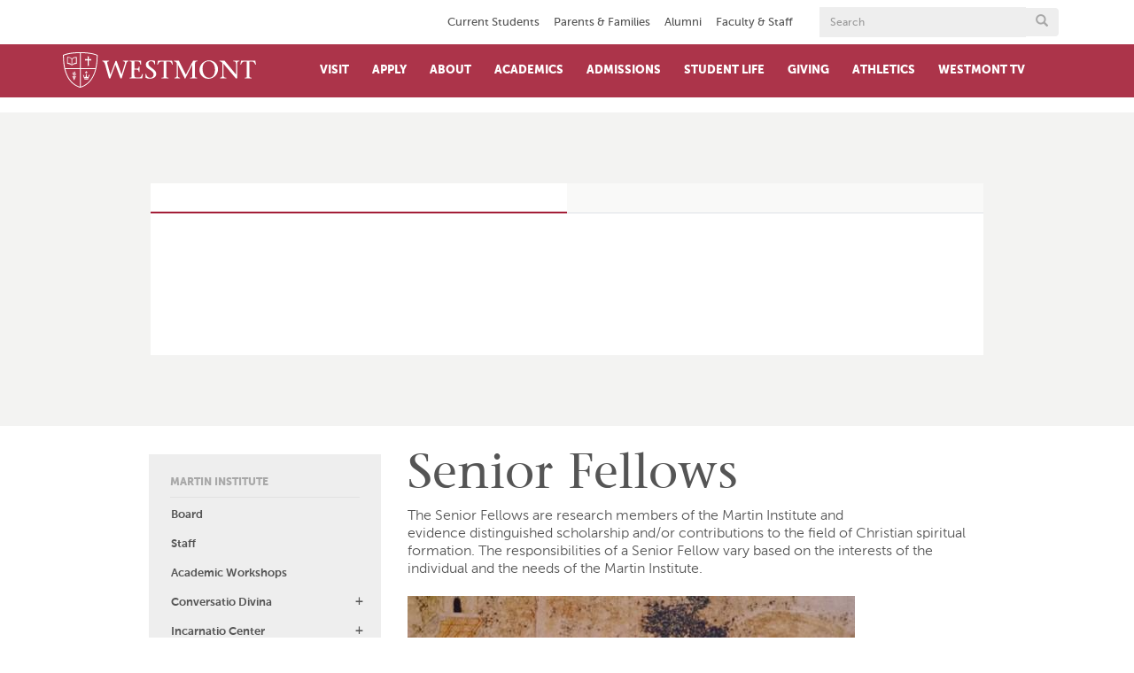

--- FILE ---
content_type: text/html; charset=UTF-8
request_url: https://kzsb.westmont.edu/about/institutes-and-centers/martin-institute/dallas-willard-research-center/senior-fellows
body_size: 28381
content:
<!DOCTYPE html>
<html  lang="en" dir="ltr" prefix="content: http://purl.org/rss/1.0/modules/content/  dc: http://purl.org/dc/terms/  foaf: http://xmlns.com/foaf/0.1/  og: http://ogp.me/ns#  rdfs: http://www.w3.org/2000/01/rdf-schema#  schema: http://schema.org/  sioc: http://rdfs.org/sioc/ns#  sioct: http://rdfs.org/sioc/types#  skos: http://www.w3.org/2004/02/skos/core#  xsd: http://www.w3.org/2001/XMLSchema# ">
  <head>
    <meta charset="utf-8" />
<script async src="/sites/default/files/google_analytics/gtag.js?t96767"></script>
<script>window.dataLayer = window.dataLayer || [];function gtag(){dataLayer.push(arguments)};gtag("js", new Date());gtag("set", "developer_id.dMDhkMT", true);gtag("config", "UA-3049632-1", {"groups":"default","anonymize_ip":true,"page_placeholder":"PLACEHOLDER_page_path","allow_ad_personalization_signals":false});</script>
<meta name="description" content="The Senior Fellows are research members of the Martin Institute and evidence distinguished scholarship and/or contributions to the field of Christian spiritual formation. The responsibilities of a Senior Fellow vary based on the interests of the individual and the needs of the Martin Institute." />
<meta name="abstract" content="The Senior Fellows are research members of the Martin Institute and evidence distinguished scholarship and/or contributions to the field of Christian spiritual formation. The responsibilities of a Senior Fellow vary based on the interests of the individual and the needs of the Martin Institute." />
<link rel="canonical" href="https://kzsb.westmont.edu/about/institutes-and-centers/martin-institute/dallas-willard-research-center/senior-fellows" />
<meta property="og:site_name" content="Westmont College" />
<meta property="og:url" content="https://kzsb.westmont.edu/" />
<meta property="og:title" content="Senior Fellows | Westmont College" />
<meta property="place:location:latitude" content="34.4488° N" />
<meta property="place:location:longitude" content="119.6610° W" />
<meta property="og:street_address" content="955 La Paz Rd" />
<meta property="og:locality" content="Santa Barbara" />
<meta property="og:region" content="California" />
<meta property="og:postal_code" content="93108" />
<meta property="og:country_name" content="United States" />
<meta property="og:email" content="admissions@westmont.edu" />
<meta property="og:phone_number" content="805-565-6000" />
<meta name="twitter:site" content="@Westmont" />
<meta name="twitter:title" content="Senior Fellows" />
<meta name="google-site-verification" content="YgT6X2ZgWXNAqnP-2WYmQXPKI5feN0vx3jnXBqqZUGM" />
<meta name="Generator" content="Drupal 10 (https://www.drupal.org)" />
<meta name="MobileOptimized" content="width" />
<meta name="HandheldFriendly" content="true" />
<meta name="viewport" content="width=device-width, initial-scale=1.0" />
<link rel="icon" href="/sites/default/files/favicon_1.ico" type="image/vnd.microsoft.icon" />
<link rel="canonical" href="https://kzsb.westmont.edu/about/institutes-and-centers/martin-institute/dallas-willard-research-center/senior-fellows" />
<link rel="shortlink" href="https://kzsb.westmont.edu/node/18126" />
<script src="/sites/default/files/google_tag/westmont/google_tag.script.js?t96767" defer></script>

    <title>Senior Fellows | Westmont College</title>
    <link rel="stylesheet" media="all" href="/core/modules/system/css/components/align.module.css?t96767" />
<link rel="stylesheet" media="all" href="/core/modules/system/css/components/fieldgroup.module.css?t96767" />
<link rel="stylesheet" media="all" href="/core/modules/system/css/components/container-inline.module.css?t96767" />
<link rel="stylesheet" media="all" href="/core/modules/system/css/components/clearfix.module.css?t96767" />
<link rel="stylesheet" media="all" href="/core/modules/system/css/components/details.module.css?t96767" />
<link rel="stylesheet" media="all" href="/core/modules/system/css/components/hidden.module.css?t96767" />
<link rel="stylesheet" media="all" href="/core/modules/system/css/components/item-list.module.css?t96767" />
<link rel="stylesheet" media="all" href="/core/modules/system/css/components/js.module.css?t96767" />
<link rel="stylesheet" media="all" href="/core/modules/system/css/components/nowrap.module.css?t96767" />
<link rel="stylesheet" media="all" href="/core/modules/system/css/components/position-container.module.css?t96767" />
<link rel="stylesheet" media="all" href="/core/modules/system/css/components/reset-appearance.module.css?t96767" />
<link rel="stylesheet" media="all" href="/core/modules/system/css/components/resize.module.css?t96767" />
<link rel="stylesheet" media="all" href="/core/modules/system/css/components/system-status-counter.css?t96767" />
<link rel="stylesheet" media="all" href="/core/modules/system/css/components/system-status-report-counters.css?t96767" />
<link rel="stylesheet" media="all" href="/core/modules/system/css/components/system-status-report-general-info.css?t96767" />
<link rel="stylesheet" media="all" href="/core/modules/system/css/components/tablesort.module.css?t96767" />
<link rel="stylesheet" media="all" href="/core/modules/filter/css/filter.caption.css?t96767" />
<link rel="stylesheet" media="all" href="/modules/contrib/entity_embed/css/entity_embed.filter.caption.css?t96767" />
<link rel="stylesheet" media="all" href="/modules/contrib/paragraphs/css/paragraphs.unpublished.css?t96767" />
<link rel="stylesheet" media="all" href="https://cdn.jsdelivr.net/npm/entreprise7pro-bootstrap@3.4.8/dist/css/bootstrap.css" integrity="sha256-3p/H8uQndDeQADwalAGPYNGwk6732TJRjYcY05O81og=" crossorigin="anonymous" />
<link rel="stylesheet" media="all" href="https://cdn.jsdelivr.net/npm/@unicorn-fail/drupal-bootstrap-styles@0.0.2/dist/3.1.1/7.x-3.x/drupal-bootstrap.css" integrity="sha512-ys0R7vWvMqi0PjJvf7827YdAhjeAfzLA3DHX0gE/sPUYqbN/sxO6JFzZLvc/wazhj5utAy7rECg1qXQKIEZOfA==" crossorigin="anonymous" />
<link rel="stylesheet" media="all" href="https://cdn.jsdelivr.net/npm/@unicorn-fail/drupal-bootstrap-styles@0.0.2/dist/3.1.1/8.x-3.x/drupal-bootstrap.css" integrity="sha512-ixuOBF5SPFLXivQ0U4/J9sQbZ7ZjmBzciWMBNUEudf6sUJ6ph2zwkpFkoUrB0oUy37lxP4byyHasSpA4rZJSKg==" crossorigin="anonymous" />
<link rel="stylesheet" media="all" href="https://cdn.jsdelivr.net/npm/@unicorn-fail/drupal-bootstrap-styles@0.0.2/dist/3.2.0/7.x-3.x/drupal-bootstrap.css" integrity="sha512-MiCziWBODHzeWsTWg4TMsfyWWoMltpBKnf5Pf5QUH9CXKIVeGpEsHZZ4NiWaJdgqpDzU/ahNWaW80U1ZX99eKw==" crossorigin="anonymous" />
<link rel="stylesheet" media="all" href="https://cdn.jsdelivr.net/npm/@unicorn-fail/drupal-bootstrap-styles@0.0.2/dist/3.2.0/8.x-3.x/drupal-bootstrap.css" integrity="sha512-US+XMOdYSqB2lE8RSbDjBb/r6eTTAv7ydpztf8B7hIWSlwvzQDdaAGun5M4a6GRjCz+BIZ6G43l+UolR+gfLFQ==" crossorigin="anonymous" />
<link rel="stylesheet" media="all" href="https://cdn.jsdelivr.net/npm/@unicorn-fail/drupal-bootstrap-styles@0.0.2/dist/3.3.1/7.x-3.x/drupal-bootstrap.css" integrity="sha512-3gQUt+MI1o8v7eEveRmZzYx6fsIUJ6bRfBLMaUTzdmNQ/1vTWLpNPf13Tcrf7gQ9iHy9A9QjXKxRGoXEeiQnPA==" crossorigin="anonymous" />
<link rel="stylesheet" media="all" href="https://cdn.jsdelivr.net/npm/@unicorn-fail/drupal-bootstrap-styles@0.0.2/dist/3.3.1/8.x-3.x/drupal-bootstrap.css" integrity="sha512-AwNfHm/YKv4l+2rhi0JPat+4xVObtH6WDxFpUnGXkkNEds3OSnCNBSL9Ygd/jQj1QkmHgod9F5seqLErhbQ6/Q==" crossorigin="anonymous" />
<link rel="stylesheet" media="all" href="https://cdn.jsdelivr.net/npm/@unicorn-fail/drupal-bootstrap-styles@0.0.2/dist/3.4.0/8.x-3.x/drupal-bootstrap.css" integrity="sha512-j4mdyNbQqqp+6Q/HtootpbGoc2ZX0C/ktbXnauPFEz7A457PB6le79qasOBVcrSrOBtGAm0aVU2SOKFzBl6RhA==" crossorigin="anonymous" />
<link rel="stylesheet" media="all" href="/themes/custom/westmont_subtheme/libraries/fresco/fresco.css?t96767" />
<link rel="stylesheet" media="all" href="/themes/custom/westmont_subtheme/dist/css/style.css?t96767" />

    
  </head>
  <body class="path-node page-node-type-basic-page-with-sidebar has-glyphicons">
    <noscript><iframe src="https://www.googletagmanager.com/ns.html?id=GTM-M2Q5KM32" height="0" width="0" style="display:none;visibility:hidden"></iframe></noscript><noscript><img src="https://www.facebook.com/tr?id=1261730167197273&amp;ev=PageView&amp;noscript=1" alt="" height="1" width="1" /></noscript>
      <div class="dialog-off-canvas-main-canvas" data-off-canvas-main-canvas>
    

<header>
	<!--top header -->
	<div id="top-header">

		<div class="container">
			<div class="row">
        <div class="row">
          <a href="#content-region" class="visually-hidden focusable skip-link">
            Skip to main content
          </a>
        </div>
				<div class="col-sm-9">
					<div class="top-navigation">
                          <div class="region region-top-navigation">
    <nav role="navigation" aria-labelledby="block-topnavigation-menu" id="block-topnavigation" data-block-plugin-id="system_menu_block:top-navigation" class="audience-menu">
            
      <h2 class="visually-hidden" id="block-topnavigation-menu">Top navigation</h2>
    
      
              <ul class="level-0">
                            <li class="expanded dropdown">
        <a href="/current-students" data-drupal-link-system-path="node/5041">Current Students</a>
                  </li>
                        <li class="expanded dropdown">
        <a href="/parents-families" data-drupal-link-system-path="node/7741">Parents &amp; Families </a>
                  </li>
                        <li class="expanded dropdown">
        <a href="/alumni" title="Alumni" data-drupal-link-system-path="node/23554">Alumni</a>
                  </li>
                        <li class="expanded dropdown">
        <a href="/faculty-and-staff" data-drupal-link-system-path="node/5076">Faculty &amp; Staff</a>
                  </li>
        </ul>
  




  </nav>

  </div>

					</div>
				</div>
				<!-- search form -->
				<div class="col-sm-3">
					


<!-- search form -->
<form action="/search" method="get">
	<div class="input-group head-search-width" style="-webkit-tap-highlight-color: transparent;">
		<label class="visually-hidden" for="form-64">Search</label>
		<input type="hidden" name="as_sitesearch" value=""/>
		<input type="hidden" name="cx" value="011120113627360861542:wxh7b-w7lqq" />
		<input type="hidden" name="cof" value="FORID:11" />
		<input type="hidden" name="ie" value="UTF-8" />
		<input class="form-control" name="q" style="-webkit-tap-highlight-color: transparent;" type="text" placeholder="Search" id="form-64">
		<div class="input-group-btn">
			<button class="btn" type="submit" aria-label="Submit search form button">
				<span class="hide">Search Button</span><span class="glyphicon glyphicon-search"></span>
			</button>
		</div>
	</div>
</form>

				</div>
			</div>
		</div>
	</div>
    <!-- /top header-->
    <!--main header-->
    <div id="main-header">
    	<div class="container">
    		<div class="row">
    			<div class="col-xs-2 visible-xs-block">
					<a href="#search" title="search" aria-label="search" id="search">
						<span class="glyphicon glyphicon-search"></span>
					</a>
				</div>
				<div class="col-sm-3 col-xs-8">
                    <!-- LOGO AND LINK TO HOMEPAGE -->
					<a href="/" title="home" id="home-logo-link" aria-label="Home">
						<svg id="header-logo" xmlns="http://www.w3.org/2000/svg" x="0px" y="0px" width="276px" height="50.6px" viewBox="82.5 421.2 276 50.6" enable-background="new 82.5 421.2 276 50.6">
							<path d="M148.5,434.2c-2.3,0-3.1,0.9-2.4,3.4l4.3,15.5h0.1l7.3-19.6h1.4l7.1,19.3h0.1c1.6-5.1,3.1-10.2,4.7-15.3c0.7-2.2,0.1-3.3-2.9-3.4v-0.9h8v0.9c-1.5,0.2-2.7,1.3-3,2.8l-6.7,21.6h-1.7l-7.3-19.6l-7.2,19.7h-1.8l-5.5-19.4c-1-3.5-2.2-5-4.1-5v-1h9.7L148.5,434.2L148.5,434.2z"></path>
							<path d="M177.7,457.6c3.3-0.4,3.1-0.2,3.1-3.6v-16.3c0-3.4,0.1-3.2-3.1-3.6v-0.9h16.5v5.8h-0.9c-0.4-2.7-1.1-4.7-3.7-4.7h-4.9v10.4h3c2.3,0,3.3-0.9,3.3-3.1h0.9v7.7h-1c-0.1-2.1-0.9-3.4-3.3-3.4h-3v8.2c0,3.1,1.4,3.3,4.7,3.3c5.3,0,5-1.5,6.7-5.3h0.9l-1.1,6.5h-18.1V457.6z"></path>
							<path d="M213.3,438.6c-0.3-2.5-1.7-4.6-4.6-4.6c-2-0.2-3.8,1.2-4,3.1c0,0.2,0,0.4,0,0.7c0,2.5,2.5,4.1,6.1,6.8c3.8,2.9,5.1,4.7,5.1,7.7c0,4.3-4.4,6.7-8.8,6.7c-2.1,0-4.2-0.4-6.2-1.2c-0.2-0.1-0.3-0.3-0.2-0.5v-5.2h0.9c0,3.1,2.5,5.6,5.6,5.6c0.1,0,0.1,0,0.2,0c2.5,0.1,4.6-1.9,4.7-4.5c0,0,0-0.1,0-0.1c0-2.4-1.3-4.3-6.7-7.8c-2-1.3-4.4-2.7-4.4-6.7c0-3.3,3.6-5.8,7.8-5.8c1.7,0,3.4,0.2,5.1,0.7c0.2,0,0.3,0.2,0.2,0.4v4.7H213.3L213.3,438.6z"></path>
							<path d="M230.4,454c0,3.4-0.2,3.2,3.1,3.6v0.9h-10v-0.9c3.3-0.4,3.1-0.2,3.1-3.6v-19.6h-3.3c-3.1,0-3.9,2-5.1,4.4h-0.9l1-5.5h20.3l1,5.5h-0.9c-1.2-2.4-1.9-4.4-5.1-4.4h-3.3V454L230.4,454z"></path>
							<path d="M349,454c0,3.4-0.2,3.2,3.1,3.6v0.9h-10v-0.9c3.3-0.4,3.1-0.2,3.1-3.6v-19.6H342c-3.1,0-3.9,2-5.1,4.4H336l1-5.5h20.3l1,5.5h-1c-1.2-2.4-1.9-4.4-5.1-4.4H349V454z"></path>
							<path d="M246.8,439L246.8,439l-0.1,14.7c0,0.7,0.1,1.3,0.2,2c0.2,1.3,1.4,1.8,3.1,2v0.9h-8.1v-1c1.7-0.2,2.9-0.7,3.1-2c0.1-0.6,0.2-1.3,0.2-2v-16.5c-0.7-1.8-2.3-3-4.2-3.1v-0.9h7.1l10.1,20.2l10.4-20.2h6.2v0.9c-2.6,0-3.6,1.4-3.6,3.7V454c0,3.4-0.1,3.2,3.1,3.6v0.9h-10v-0.9c3.3-0.4,3.1-0.2,3.1-3.6v-15.2h-0.1l-9.8,19.9h-0.9L246.8,439z"></path>
							<path d="M299.8,446.2c0-8.6-4.7-12.2-9.1-12.2c-6.2,0-8.7,5.5-8.7,10.4c0,8.8,4.5,13.2,9.2,13.2C297.9,457.7,299.8,451.1,299.8,446.2 M277.7,446.4c0-7.5,6-13.5,13.4-13.6c0.1,0,0.3,0,0.4,0c6.9,0,12.5,5.5,12.6,12.4c0.1,7.5-5.9,13.7-13.4,13.9c-0.2,0-0.3,0-0.5,0c-6.9,0-12.5-5.5-12.5-12.4C277.7,446.5,277.7,446.5,277.7,446.4"></path>
							<path d="M329.5,458.5c-5.8-6.8-11.7-13.9-17.6-20.9v16c0,0.7,0.1,1.3,0.2,2c0.2,1.3,1.4,1.8,3.8,2v0.9H307v-1c1.7-0.2,2.9-0.7,3.1-2c0.1-0.6,0.2-1.3,0.2-2v-17c-0.9-1.5-2.5-2.4-4.2-2.5v-0.9h7.2c5.4,6.5,11,13.2,16.4,19.8h0.1v-14.9c0-0.7-0.1-1.3-0.2-2c-0.2-1.3-1.4-1.8-3.8-2v-0.9h8.9v0.9c-1.7,0.2-2.9,0.7-3.1,2c-0.1,0.6-0.2,1.3-0.2,2v20.5H329.5L329.5,458.5z"></path>
							<path d="M117,450l1-0.9h-1.4l-0.6-1.3l-0.7,1.3H114l1,0.9l-0.2,1.4l1.2-0.7l1.2,0.7L117,450z M113.3,459.6c0.1,0.3,0.2,0.5,0.2,0.8c1.7-0.5,3.4-0.5,5.1,0l0.2-0.8C117,459,115.1,459,113.3,459.6 M111.2,453.5l1.7,5l0.1,0.3c1.9-0.5,4-0.5,5.9,0l0.1-0.3l0,0l1.8-5l0,0l-1.6,0.2c0,0,0.1,3.1-1.4,3.1c-0.5,0-0.9-0.4-1-0.9c-0.1-0.5-0.2-0.9-0.2-1.4c0-0.8,0-1.5,0.1-2.3h-1.4c0.1,0.8,0.1,1.5,0,2.3c0,0.5-0.1,0.9-0.2,1.4c-0.1,0.5-0.5,0.9-1,1c-1.5,0-1.4-3.1-1.4-3.1L111.2,453.5z M100.9,457h-4.4l0.7,1.1l0.5,0.4l0.6,2.4h0.8l0.5-2.4l0.6-0.4L100.9,457z M97.5,448.8c0.9,1.1-2.7,2.2-0.8,5.1C95.9,451.8,99.3,449.9,97.5,448.8 M99.2,452.8c2.5-4.1-0.6-4.4-0.6-4.4c0.9,0.4,0.6,1.2-0.5,3.1c-0.7,1-0.8,2.3-0.3,3.4h0.6C98.5,454.1,98.7,453.4,99.2,452.8 M100.4,454.3c1.6-2.2,0.4-3.4,0.4-3.4c0.1,0.7,0,1.1-1.1,2.7c-0.3,0.4-0.5,0.8-0.5,1.2h0.8L100.4,454.3 M101.2,455.5h-5.1v0.7h5.1L101.2,455.5L101.2,455.5z M101.4,436.3c-1,0-4.2,0.5-5.4,2.8v-7.2c0-0.6,1.3-2.8,5.4-3V436.3L101.4,436.3z M95.1,439c-1.2-2.2-4.4-2.6-5.4-2.8v-7.4c4.1,0.1,5.4,2.3,5.4,3v7.1V439z M102.6,437.8v-9.2h-0.5v-0.7h-0.4c-3.4,0-5.4,1.4-6.2,2.6c-0.8-1.2-2.7-2.6-6.2-2.6H89v0.7h-0.5v9.1c2.2,0,4.4,0.6,6.2,1.9c0.2,0.2,0.5,0.3,0.8,0.2c0.3,0,0.6-0.1,0.8-0.2c1.8-1.3,4-1.9,6.3-1.9 M122.5,432.8l0.7,0.5v-2.8l-0.7,0.5h-2.9V428l0.5-0.7h-2.7l0.5,0.7v3.1H115l-0.7-0.5v2.7l0.7-0.5h3v6.9l-0.5,0.7h2.7l-0.5-0.7v-6.9L122.5,432.8L122.5,432.8z M130.9,425.9c0.1,6.1-0.6,12.2-1.8,18.2h-21v-21.7C122.4,422.5,129.4,425.2,130.9,425.9 M84,426c1.6-0.8,8.7-3.5,22.9-3.6v21.7H85.8C84.5,438.1,83.9,432,84,426 M86.1,445.3h20.8v25.2C98.9,467.9,90.1,461.3,86.1,445.3 M108.1,470.4v-25.1h20.8C124.9,461.3,116,467.8,108.1,470.4 M132.2,425.6v-0.4l-0.4-0.2c-1.3-0.6-8.4-3.9-24.4-3.9c-16,0-23.1,3.2-24.4,3.9l-0.3,0.2v0.4c0,32.2,13.3,42.9,24.5,46.2h0.2h0.2C118.8,468.5,132.2,457.8,132.2,425.6"></path> </svg>
					</a>
				</div>
				<div class="visible-xs-block col-xs-2 text-right">
					<a href="#menu" title="menu" aria-label="menu" id="menu">
						<span class="glyphicon glyphicon-menu-hamburger"></span>
					</a>
				</div>
				<!-- MAIN NAVIGATION -->
				<div class="col-sm-9 main-navigation">
					  <div class="region region-navigation-collapsible">
    



<nav role="navigation" aria-labelledby="block-footerquicklinks-menu" id="block-footerquicklinks" data-block-plugin-id="system_menu_block:footer-links-menu">
            
      <h2 class="visually-hidden" id="block-footerquicklinks-menu">Footer quick links</h2>
    

        
              <nav class="button-menu quick-menu">
        <ul class="button-menu quick-menu">
                    <li>
          <a href="https://westmont.tfaforms.net/4652091" title="Request Info" class="btn btn-default">Request Info</a>
                  </li>
              <li>
          <a href="https://www.westmont.edu/visit" class="btn btn-default">Plan a Visit</a>
                  </li>
              <li>
          <a href="/admissions-aid/apply-westmont" title="Apply to Westmont" class="btn btn-default" data-drupal-link-system-path="node/5951">Apply Now</a>
                  </li>
              <li>
          <a href="https://www.westmont.edu/confirm" class="btn btn-default">Confirm Your Spot</a>
                  </li>
            </ul>
    </nav>
  


  </nav>

<nav role="navigation" aria-labelledby="" id="block-siteheadermenu" data-block-plugin-id="system_menu_block:main" class="main-nav">
            
      <h2 class="visually-hidden">Site Header Menu</h2>
    
       
	
						<ul class="menu nav navbar-nav menu-level-0">
										
		<li class="expanded menu-level-0 item-below-0">
			<a title="Visit" href="https://www.westmont.edu/visit">Visit</a>
		</li>


						
		<li class="expanded menu-level-0 item-below-0">
			<a title="Apply" href="https://www.westmont.edu/admissions-aid/apply-westmont">Apply</a>
		</li>


										<li class="expanded menu-level-0 item-below-12">
				<a href="/about">About</a>
				<a href="#" class="btn" aria-label="open menu"><span class="glyphicon"></span></a>
				<!-- drop down menu -->
				<div class="drop-down">
					<div class="container">
						<div class="row">
							<div class="col-sm-8">
								<!-- second level menu items -->
									
						<ul class="menu menu-level-0 dropdown-menuX">
										
		<li class="expanded menu-level-1 item-below-0">
			<a title="Campus Map " href="https://www.westmont.edu/westmont-campus-map">Campus Map </a>
		</li>


						
		<li class="expanded menu-level-1 item-below-0">
			<a title="College Profile" href="/about/college-profile">College Profile</a>
		</li>


						
		<li class="expanded menu-level-1 item-below-0">
			<a title="Community Commitments" href="/about/community-commitments">Community Commitments</a>
		</li>


						
		<li class="expanded menu-level-1 item-below-0">
			<a title="Diversity Commitments" href="https://www.westmont.edu/diversity-commitments">Diversity Commitments</a>
		</li>


						
		<li class="expanded menu-level-1 item-below-0">
			<a title="History of Westmont" href="/about/history">History of Westmont</a>
		</li>


						
		<li class="expanded menu-level-1 item-below-0">
			<a title="Institutes &amp; Centers" href="/about/institutes-and-centers">Institutes &amp; Centers</a>
		</li>


						
		<li class="expanded menu-level-1 item-below-0">
			<a title="Leadership" href="/about/leadership">Leadership</a>
		</li>


						
		<li class="expanded menu-level-1 item-below-0">
			<a title="News" href="https://westmont.edu/news">News</a>
		</li>


						
		<li class="expanded menu-level-1 item-below-0">
			<a title="Gaede Institute for the Liberal Arts" href="/gaede-institute">Gaede Institute for the Liberal Arts</a>
		</li>


						
		<li class="expanded menu-level-1 item-below-0">
			<a title="Ridley-Tree Museum of Art" href="/museum">Ridley-Tree Museum of Art</a>
		</li>


						
		<li class="expanded menu-level-1 item-below-0">
			<a title="Westmont Magazine" href="/magazine">Westmont Magazine</a>
		</li>


						
			<!-- button menu -->
			<nav class="button-menu">
				<ul>
											<li class="expanded menu-level-1 item-below-3">
						<a class="btn btn-default" title="Request Info" href="https://westmont.tfaforms.net/4652091">Request Info</a>
					</li>
										<li class="expanded menu-level-1 item-below-3">
						<a class="btn btn-default" title="Plan a Visit" href="https://www.westmont.edu/visit">Plan a Visit</a>
					</li>
										<li class="expanded menu-level-1 item-below-3">
						<a class="btn btn-default" title="Apply Now" href="/admissions-aid/apply-westmont">Apply Now</a>
					</li>
							</ul>
		</nav>

	
</ul>


							</div>
							<!-- green buttons set -->
							<div class="col-sm-4 hidden-xs">
								<!-- this area is populated by javascript -->
							</div>
						</div>
					</div>
				</div>
			</li>
		
										<li class="expanded menu-level-0 item-below-10">
				<a href="/academics">Academics</a>
				<a href="#" class="btn" aria-label="open menu"><span class="glyphicon"></span></a>
				<!-- drop down menu -->
				<div class="drop-down">
					<div class="container">
						<div class="row">
							<div class="col-sm-8">
								<!-- second level menu items -->
									
						<ul class="menu menu-level-0 dropdown-menuX">
										
		<li class="expanded menu-level-1 item-below-0">
			<a title="Academic Services" href="/academics/academic-services">Academic Services</a>
		</li>


						
		<li class="expanded menu-level-1 item-below-0">
			<a title="Augustinian Scholars Program" href="https://www.westmont.edu/augustinian-scholars-program">Augustinian Scholars Program</a>
		</li>


						
		<li class="expanded menu-level-1 item-below-0">
			<a title="Academic Opportunities" href="/academics/experience-opportunities">Academic Opportunities</a>
		</li>


						
		<li class="expanded menu-level-1 item-below-0">
			<a title="Majors and Programs" href="https://www.westmont.edu/academics">Majors and Programs</a>
		</li>


						
		<li class="expanded menu-level-1 item-below-0">
			<a title="Global Education" href="https://www.westmont.edu/study-abroad/global-programs-glance">Global Education</a>
		</li>


						
		<li class="expanded menu-level-1 item-below-0">
			<a title="Office of the Provost" href="https://www.westmont.edu/office-provost">Office of the Provost</a>
		</li>


						
		<li class="expanded menu-level-1 item-below-0">
			<a title="Outcomes" href="/career-resource-center/outcomes">Outcomes</a>
		</li>


						
		<li class="expanded menu-level-1 item-below-0">
			<a title="Research" href="https://www.westmont.edu/research">Research</a>
		</li>


						
		<li class="expanded menu-level-1 item-below-0">
			<a title="Voskuyl Library" href="/library">Voskuyl Library</a>
		</li>


						
			<!-- button menu -->
			<nav class="button-menu">
				<ul>
											<li class="expanded menu-level-1 item-below-2">
						<a class="btn btn-default" title="Request Info" href="https://westmont.tfaforms.net/4652091">Request Info</a>
					</li>
										<li class="expanded menu-level-1 item-below-2">
						<a class="btn btn-default" title="Plan a Visit" href="https://www.westmont.edu/visit">Plan a Visit</a>
					</li>
							</ul>
		</nav>

	
</ul>


							</div>
							<!-- green buttons set -->
							<div class="col-sm-4 hidden-xs">
								<!-- this area is populated by javascript -->
							</div>
						</div>
					</div>
				</div>
			</li>
		
										<li class="expanded menu-level-0 item-below-11">
				<a href="/admissions">Admissions</a>
				<a href="#" class="btn" aria-label="open menu"><span class="glyphicon"></span></a>
				<!-- drop down menu -->
				<div class="drop-down">
					<div class="container">
						<div class="row">
							<div class="col-sm-8">
								<!-- second level menu items -->
									
						<ul class="menu menu-level-0 dropdown-menuX">
										
		<li class="expanded menu-level-1 item-below-0">
			<a title="Prospective Students" href="https://www.westmont.edu/admissions">Prospective Students</a>
		</li>


						
		<li class="expanded menu-level-1 item-below-0">
			<a title="First-Year Students" href="/admissions-aid/first-year-students">First-Year Students</a>
		</li>


						
		<li class="expanded menu-level-1 item-below-0">
			<a title="Transfer Students" href="/admissions-aid/transfer-students">Transfer Students</a>
		</li>


						
		<li class="expanded menu-level-1 item-below-0">
			<a title="International Students" href="/admissions/international-students">International Students</a>
		</li>


						
		<li class="expanded menu-level-1 item-below-0">
			<a title="Nursing Students" href="https://www.westmont.edu/nursing">Nursing Students</a>
		</li>


						
		<li class="expanded menu-level-1 item-below-0">
			<a title="Visit Westmont" href="https://www.westmont.edu/visit">Visit Westmont</a>
		</li>


						
		<li class="expanded menu-level-1 item-below-0">
			<a title="Student Financial Services" href="/student-financial-services">Student Financial Services</a>
		</li>


						
		<li class="expanded menu-level-1 item-below-0">
			<a title="Prospective Parents" href="https://www.westmont.edu/admissions-aid/prospective-parents">Prospective Parents</a>
		</li>


						
		<li class="expanded menu-level-1 item-below-0">
			<a title="Meet your Counselor" href="/admissions/meet-your-counselor">Meet your Counselor</a>
		</li>


						
		<li class="expanded menu-level-1 item-below-0">
			<a title="Confirm your Place" href="https://westmont.edu/confirm">Confirm your Place</a>
		</li>


						
			<!-- button menu -->
			<nav class="button-menu">
				<ul>
											<li class="expanded menu-level-1 item-below-3">
						<a class="btn btn-default" title="Request Info" href="https://westmont.tfaforms.net/4652091">Request Info</a>
					</li>
										<li class="expanded menu-level-1 item-below-3">
						<a class="btn btn-default" title="Plan a Visit" href="https://www.westmont.edu/visit">Plan a Visit</a>
					</li>
										<li class="expanded menu-level-1 item-below-3">
						<a class="btn btn-default" title="Apply Now" href="/admissions-aid/apply-westmont">Apply Now</a>
					</li>
							</ul>
		</nav>

	
</ul>


							</div>
							<!-- green buttons set -->
							<div class="col-sm-4 hidden-xs">
								<!-- this area is populated by javascript -->
							</div>
						</div>
					</div>
				</div>
			</li>
		
										<li class="expanded menu-level-0 item-below-8">
				<a href="/student-life">Student Life</a>
				<a href="#" class="btn" aria-label="open menu"><span class="glyphicon"></span></a>
				<!-- drop down menu -->
				<div class="drop-down">
					<div class="container">
						<div class="row">
							<div class="col-sm-8">
								<!-- second level menu items -->
									
						<ul class="menu menu-level-0 dropdown-menuX">
										
		<li class="expanded menu-level-1 item-below-0">
			<a title="CATLab" href="https://www.westmont.edu/center-applied-technology">CATLab</a>
		</li>


						
		<li class="expanded menu-level-1 item-below-0">
			<a title="Living on Campus" href="/student-life/living-campus">Living on Campus</a>
		</li>


						
		<li class="expanded menu-level-1 item-below-0">
			<a title="On Campus Activities" href="/student-life/campus-activities">On Campus Activities</a>
		</li>


						
		<li class="expanded menu-level-1 item-below-0">
			<a title="Off Campus Activities" href="/student-life/campus-activities-0">Off Campus Activities</a>
		</li>


						
		<li class="expanded menu-level-1 item-below-0">
			<a title="Our Commitment to Diversity" href="https://www.westmont.edu/dojustice_micah6">Our Commitment to Diversity</a>
		</li>


						
		<li class="expanded menu-level-1 item-below-0">
			<a title="Ministries" href="/student-life/ministries">Ministries</a>
		</li>


						
		<li class="expanded menu-level-1 item-below-0">
			<a title="Chapel" href="https://www.westmont.edu/student-life/chapel">Chapel</a>
		</li>


						
			<!-- button menu -->
			<nav class="button-menu">
				<ul>
											<li class="expanded menu-level-1 item-below-3">
						<a class="btn btn-default" title="Request Info" href="https://westmont.tfaforms.net/4652091">Request Info</a>
					</li>
										<li class="expanded menu-level-1 item-below-3">
						<a class="btn btn-default" title="Plan a Visit" href="https://www.westmont.edu/visit">Plan a Visit</a>
					</li>
										<li class="expanded menu-level-1 item-below-3">
						<a class="btn btn-default" title="Apply Now" href="/admissions-aid/apply-westmont">Apply Now</a>
					</li>
							</ul>
		</nav>

	
</ul>


							</div>
							<!-- green buttons set -->
							<div class="col-sm-4 hidden-xs">
								<!-- this area is populated by javascript -->
							</div>
						</div>
					</div>
				</div>
			</li>
		
										<li class="expanded menu-level-0 item-below-6">
				<a href="/giving">Giving</a>
				<a href="#" class="btn" aria-label="open menu"><span class="glyphicon"></span></a>
				<!-- drop down menu -->
				<div class="drop-down">
					<div class="container">
						<div class="row">
							<div class="col-sm-8">
								<!-- second level menu items -->
									
						<ul class="menu menu-level-0 dropdown-menuX">
										
		<li class="expanded menu-level-1 item-below-0">
			<a title="Why Give?" href="/giving/why-give">Why Give?</a>
		</li>


						
		<li class="expanded menu-level-1 item-below-0">
			<a title="Where to Give" href="/giving/where-give">Where to Give</a>
		</li>


						
		<li class="expanded menu-level-1 item-below-0">
			<a title="How to Give" href="/giving/how-give">How to Give</a>
		</li>


						
		<li class="expanded menu-level-1 item-below-0">
			<a title="Giving Societies" href="/giving/giving-societies">Giving Societies</a>
		</li>


						
		<li class="expanded menu-level-1 item-below-0">
			<a title="Contact Us" href="/giving/contact-us">Contact Us</a>
		</li>


						
			<!-- button menu -->
			<nav class="button-menu">
				<ul>
											<li class="expanded menu-level-1 item-below-1">
						<a class="btn btn-default" title="Give Today" href="https://westmont.tfaforms.net/4651929">Give Today</a>
					</li>
							</ul>
		</nav>

	
</ul>


							</div>
							<!-- green buttons set -->
							<div class="col-sm-4 hidden-xs">
								<!-- this area is populated by javascript -->
							</div>
						</div>
					</div>
				</div>
			</li>
		
						
		<li class="expanded menu-level-0 item-below-0">
			<a title="Athletics" href="/athletics">Athletics</a>
		</li>


						
		<li class="expanded menu-level-0 item-below-0">
			<a title="Westmont TV" href="https://www.youtube.com/@WestmontTV">Westmont TV</a>
		</li>


</ul>






  </nav>

  </div>

					<!-- BUTTON MENU -->
				</div>
    		</div>
    		<!-- search form mobile only -->
    		<div class="row">
				<div class="col-xs-12">
					


<!-- search form -->
<form action="/search" method="get">
	<div class="input-group head-search-width" style="-webkit-tap-highlight-color: transparent;">
		<label class="visually-hidden" for="form-84">Search</label>
		<input type="hidden" name="as_sitesearch" value=""/>
		<input type="hidden" name="cx" value="011120113627360861542:wxh7b-w7lqq" />
		<input type="hidden" name="cof" value="FORID:11" />
		<input type="hidden" name="ie" value="UTF-8" />
		<input class="form-control" name="q" style="-webkit-tap-highlight-color: transparent;" type="text" placeholder="Search" id="form-84">
		<div class="input-group-btn">
			<button class="btn" type="submit" aria-label="Submit search form button">
				<span class="hide">Search Button</span><span class="glyphicon glyphicon-search"></span>
			</button>
		</div>
	</div>
</form>
				</div>
			</div>
    		<!-- /search form mobile only -->
    	</div>
    </div>
    <!-- /main header-->
</header>



  <main>
    <div class="container-x">

            <div class="row-x">
                              <div class="col-sm-12x" role="heading">
                <div class="region region-header">
    <div data-drupal-messages-fallback class="hidden"></div>

  </div>

            </div>
                        </div>

           
                 
      
                
                
                
                                      
                  
                          <a id="main-content"></a>
            <div class="region region-content">
      <article class="node node--type-basic_page_with_sidebar node--view-mode-full clearfix node--promoted">
  
    

  <div>
    
<div class="basic-template">
      <div class="block-region-hero"><section data-block-plugin-id="entity_field:node:field_field_landing_with_menu_he" class="block block-ctools-block block-entity-fieldnodefield-field-landing-with-menu-he clearfix">
  
    

      

            <div class="field field--name-field-field-landing-with-menu-he field--type-entity-reference-revisions field--label-hidden field--item">



<section class="responsive-tabs" tabindex="0">

  
  <div>
    <div class="container">

            
            <div class="the-accordion">

        <div class="panel-group" id="accrdn417" role="tablist" aria-multiselectable="true">

          
            

            <div class="panel panel-default">
              <div class="panel-heading" role="tab" id="accrdn4170">
                <div class="panel-title ">
                  <a role="button" data-toggle="collapse" href="#collapse-accrdn4170"
                     aria-expanded="false" aria-controls="collapse-accrdn4170" class="">

                    <div class="label-wrapper">

                                                                  
                      

                      <span class="tab-label">
                                      </span>
                    </div>
                  </a>
                </div>
              </div>
              
              <div id="collapse-accrdn4170" class="panel-collapse collapse" role="tabpanel"
                   aria-labelledby="accrdn4170">
                <div class="panel-body">
                  <section class="wysiwyg"></section>
                </div>
              </div>
            </div>
          
            

            <div class="panel panel-default">
              <div class="panel-heading" role="tab" id="accrdn4171">
                <div class="panel-title ">
                  <a role="button" data-toggle="collapse" href="#collapse-accrdn4171"
                     aria-expanded="false" aria-controls="collapse-accrdn4171" class="">

                    <div class="label-wrapper">

                                                                  
                      

                      <span class="tab-label">
                                      </span>
                    </div>
                  </a>
                </div>
              </div>
              
              <div id="collapse-accrdn4171" class="panel-collapse collapse" role="tabpanel"
                   aria-labelledby="accrdn4171">
                <div class="panel-body">
                  <section class="wysiwyg"></section>
                </div>
              </div>
            </div>
          
        </div>
      </div>

            
        <div class="the-tabs" id="tabs1410">

          <!-- Nav tabs -->
          <ul class="nav nav-tabs" role="tablist">
                          <li role="presentation" class="active">
                <a href="#tabs14100" aria-controls="tabs14100" role="tab"
                   data-toggle="tab">

                  <div class="label-wrapper">
                                                                                
                    
                    <span class="tab-label"></span>
                  </div>
                                  </a>
              </li>
                          <li role="presentation" class="">
                <a href="#tabs14101" aria-controls="tabs14101" role="tab"
                   data-toggle="tab">

                  <div class="label-wrapper">
                                                                                
                    
                    <span class="tab-label"></span>
                  </div>
                                  </a>
              </li>
                      </ul>

          <!-- Tab panes -->
          <div class="tab-content">
                          <div role="tabpanel" class="tab-pane active"
                   id="tabs14100">
                <div class="wysiwyg"><!-- this is filled via javascript --></div>
              </div>
                          <div role="tabpanel" class="tab-pane "
                   id="tabs14101">
                <div class="wysiwyg"><!-- this is filled via javascript --></div>
              </div>
                      </div>
        </div>

      
    </div>
  </div>

</section>
</div>
      
  </section>

</div>
  	<div class="container column-container">
		<div class="row ">
		<!-- sidebar -->
					<div class="col-sm-4 col-md-3 col-md-offset-1 ">
				<div class="sidebar-region">
					<div class="block-region-sidebar"><section data-block-plugin-id="entity_field:node:field_menu_to_display" class="block block-ctools-block block-entity-fieldnodefield-menu-to-display clearfix">
  
    

      

            <div class="field field--name-field-menu-to-display field--type-entity-reference-revisions field--label-hidden field--item">  <div class="paragraph paragraph--type--drupal-menu-selector paragraph--view-mode--default">
          
	<div class="field field--name-field-para-menu-to-display field--type-block-field field--label-hidden sidenav field--item">



<nav role="navigation" aria-labelledby="block-martininstitute--2-menu" id="block-martininstitute--2" data-block-plugin-id="system_menu_block:martin-institute">
      
      <h2 id="block-martininstitute--2-menu">Martin Institute</h2>
    

        



		
		
						
						
			
				<ul>

			
			
				
				<li class="is-active">
					<a href="/about/institutes-and-centers/martin-institute-christianity-culture" data-drupal-link-system-path="node/16626">Martin Institute</a>

									
		
		
						
						
			
				
				<a title="toggle children" role="button" data-toggle="collapse" href="#martin-institute-1-1" aria-controls="martin-institute-1-1" aria-label="toggle items" aria-expanded="false" class="btn "><span class="glyphicon"></span></a>

				
				<ul class="collapse in" id="martin-institute-1-1">

			
			
				
				<li>
					<a href="/about/institutes-and-centers/martin-institute/board" data-drupal-link-system-path="node/18101">Board</a>

				
				</li>

			
				
				<li>
					<a href="/about/institutes-and-centers/martin-institute/staff" data-drupal-link-system-path="node/18111">Staff</a>

				
				</li>

			
				
				<li>
					<a href="/about/institutes-and-centers/martin-institute-christianity-culture/academic-workshop" data-drupal-link-system-path="node/27834">Academic Workshops</a>

				
				</li>

			
				
				<li>
					<a href="/about/institutes-and-centers/martin-institute/conversatio-divina" data-drupal-link-system-path="node/16151">Conversatio Divina</a>

									
		
		
						
						
			
				
				<a title="toggle children" role="button" data-toggle="collapse" href="#conversatio-divina-4-2" aria-controls="conversatio-divina-4-2" aria-label="toggle items" aria-expanded="false" class="btn collapsed"><span class="glyphicon"></span></a>

				
				<ul class="collapse " id="conversatio-divina-4-2">

			
			
				
				<li>
					<a href="/nextfrontiers" data-drupal-link-system-path="node/23096">Next Frontiers</a>

				
				</li>

			
			</ul>

		
	
				
				</li>

			
				
				<li>
					<a href="https://www.westmont.edu/about/institutes-and-centers/martin-institute/incarnatio-center-formation-integration-and-renewal">Incarnatio Center</a>

									
		
		
						
						
			
				
				<a title="toggle children" role="button" data-toggle="collapse" href="#incarnatio-center-5-2" aria-controls="incarnatio-center-5-2" aria-label="toggle items" aria-expanded="false" class="btn collapsed"><span class="glyphicon"></span></a>

				
				<ul class="collapse " id="incarnatio-center-5-2">

			
			
				
				<li>
					<a href="/about/institutes-and-centers/martin-institute/incarnatio-center/ic-programs" data-drupal-link-system-path="node/22401">Programs</a>

				
				</li>

			
			</ul>

		
	
				
				</li>

			
				
				<li class="is-active">
					<a href="https://www.westmont.edu/about/institutes-and-centers/martin-institute/dallas-willard-research-center">Dallas Willard Research Center </a>

									
		
		
						
						
			
				
				<a title="toggle children" role="button" data-toggle="collapse" href="#dallas-willard-research-center--6-2" aria-controls="dallas-willard-research-center--6-2" aria-label="toggle items" aria-expanded="false" class="btn "><span class="glyphicon"></span></a>

				
				<ul class="collapse in" id="dallas-willard-research-center--6-2">

			
			
				
				<li>
					<a href="/about/institutes-and-centers/martin-institute/dallas-willard-research-center/advisory-board" data-drupal-link-system-path="node/18106">Advisory Board</a>

				
				</li>

			
				
				<li class="is-active">
					<a href="/about/institutes-and-centers/martin-institute/dallas-willard-research-center/senior-fellows" data-drupal-link-system-path="node/18126" class="is-active" aria-current="page">Senior Fellows</a>

				
				</li>

			
				
				<li>
					<a href="/about/institutes-and-centers/martin-institute/dallas-willard-research-center/annual-book-research" data-drupal-link-system-path="node/16926">Annual Book &amp; Research Award</a>

				
				</li>

			
				
				<li>
					<a href="/about/institutes-and-centers/martin-institute/dallas-willard-research-center/2018-conference" data-drupal-link-system-path="node/21401">2018 Conference</a>

				
				</li>

			
				
				<li>
					<a href="/about/institutes-and-centers/martin-institute/willard-affiliate-scholars" data-drupal-link-system-path="node/28302">Willard Affiliate Scholars</a>

				
				</li>

			
			</ul>

		
	
				
				</li>

			
				
				<li>
					<a href="https://www.westmont.edu/martin-institute-cultural-fellowship">Cultural Fellowship</a>

				
				</li>

			
				
				<li>
					<a href="https://www.westmont.edu/about/institutes-and-centers/martin-institute-christianity-culture/global-formation-project">Protestant Spiritual Formation Movement Project</a>

				
				</li>

			
				
				<li>
					<a href="/martin-institute/martin-institute-upcoming-events" data-drupal-link-system-path="node/27332">Upcoming Events</a>

				
				</li>

			
				
				<li>
					<a href="/martin-institute/subscribe" title="Subscribe to Martin Institute Emails" data-drupal-link-system-path="node/27630">Subscribe to MI Mailing List</a>

				
				</li>

			
				
				<li>
					<a href="https://westmont.tfaforms.net/4652930">Contact Us</a>

				
				</li>

			
			</ul>

		
	
				
				</li>

			
			</ul>

		
	


	

  </nav>
</div>

      </div>
</div>
      
  </section>

</div>
				</div>
			</div>
    		<!-- content -->
					<div class="col-sm-8 col-md-7">
						<div id="content-region">
											<div class="block-region-page-title"><section data-block-plugin-id="entity_field:node:field_basic_sb_hero_image" class="block block-ctools-block block-entity-fieldnodefield-basic-sb-hero-image clearfix">
  
    

      

            <div class="field field--name-field-basic-sb-hero-image field--type-entity-reference-revisions field--label-hidden field--item">


 <h1>
 		Senior Fellows
</h1>

</div>
      
  </section>

<section data-block-plugin-id="entity_field:node:body" class="block block-ctools-block block-entity-fieldnodebody clearfix">
  
    

      

            <div class="field field--name-body field--type-text-with-summary field--label-hidden field--item"><p>The Senior Fellows are research&nbsp;members of the Martin Institute and evidence&nbsp;distinguished scholarship and/or contributions to the field of Christian spiritual formation. The responsibilities of a Senior Fellow vary based on the interests of the individual and the needs of the Martin Institute.</p>

<div data-embed-button="image_video_browser" data-entity-embed-display="view_mode:media.embedded" data-entity-type="media" data-entity-uuid="478bd491-d809-43da-b310-cc5db9e67165" class="align-center embedded-entity media embedded" data-langcode="en" data-entity-embed-display-settings="[]">      <img loading="lazy" src="/sites/default/files/styles/basic_page/public/feat_moon2048x15361-505x378.jpg?itok=ND37tuj2" width="505" height="378" alt="Martin Institute and Dallas Willard Center" typeof="foaf:Image" class="img-responsive">




</div>

</div>
      
  </section>

</div>
										<!-- content region -->
					<div class="content-region">
						
					</div>
				</div>
			</div>
		</div>
	</div>

			<!-- page lower region -->
		<div class="page-lower-region">
			<div class="block-region-content-area-2"><section data-block-plugin-id="entity_field:node:field_component" class="block block-ctools-block block-entity-fieldnodefield-component clearfix">
  
    

      

      <div class="field field--name-field-component field--type-entity-reference-revisions field--label-hidden field--items">
              <div class="field--item">



<section class="responsive-tabs accordion" tabindex="0">

      <div class="container">
      <div class="section-heading">
        <h2>Internal Fellows</h2>
      </div>
    </div>
  
  <div>
    <div class="container">

            
            <div class="the-accordion">

        <div class="panel-group" id="accrdn807" role="tablist" aria-multiselectable="true">

          
            

            <div class="panel panel-default">
              <div class="panel-heading" role="tab" id="accrdn8070">
                <div class="panel-title ">
                  <a role="button" data-toggle="collapse" href="#collapse-accrdn8070"
                     aria-expanded="false" aria-controls="collapse-accrdn8070" class="">

                    <div class="label-wrapper">

                                                                  
                      

                      <span class="tab-label">
                                          Jesse Covington
                                      </span>
                    </div>
                  </a>
                </div>
              </div>
              
              <div id="collapse-accrdn8070" class="panel-collapse collapse" role="tabpanel"
                   aria-labelledby="accrdn8070">
                <div class="panel-body">
                  <section class="wysiwyg">  <div class="paragraph paragraph--type--accordion-tabs-it paragraph--view-mode--default">
          

            <div class="field field--name-field-content field--type-text-with-summary field--label-hidden field--item"><div data-embed-button="image_video_browser" data-entity-embed-display="view_mode:media.embedded_half" data-entity-type="media" data-entity-uuid="473e84fc-d5f4-4bfa-b734-63c6560644a7" data-langcode="en" data-entity-embed-display-settings="[]" class="embedded-entity media embedded-half">      <img loading="lazy" src="/sites/default/files/styles/16_9_900w/public/Covington%2C%20Jesse_15.JPG?itok=Cd_kF-lG" width="900" height="506" alt="Jesse Covington" typeof="foaf:Image" class="img-responsive">




</div>


<p>Jesse&nbsp;Covington is Professor of Political Science at Westmont College in Santa Barbara, California, where he teaches and writes in the fields of political theory and constitutional law and directs the Augustinian Scholars honors program. He earned a Ph.D. in Political Science from the University of Notre Dame, an M.A. in Religion at Westminster Theological Seminary, and a B.A. in Political Science from Pepperdine University.</p>

<p>Dr. Covington’s research interests focus on the interrelation of religion and government, particularly as regards First Amendment law, natural law, and the foundations of political liberalism. His has published on John Locke, Saint Augustine, Natural Law, the First Amendment, and liberal arts education, and co-edited Natural Law and Evangelical Political Thought (Lexington, 2012). Dr. Covington’s current book projects include Taken on Faith: The Concept of Religion in First Amendment Jurisprudence and a collaborative project on Protestant political morality. Dr. Covington resides in Santa Barbara, CA with his wife and four children. He has taught at Westmont since 2007 and has also held appointments at Princeton University and Wheaton College.</p>
</div>
      
      </div>
</section>
                </div>
              </div>
            </div>
          
            

            <div class="panel panel-default">
              <div class="panel-heading" role="tab" id="accrdn8071">
                <div class="panel-title ">
                  <a role="button" data-toggle="collapse" href="#collapse-accrdn8071"
                     aria-expanded="false" aria-controls="collapse-accrdn8071" class="">

                    <div class="label-wrapper">

                                                                  
                      

                      <span class="tab-label">
                                          Charles Farhadian
                                      </span>
                    </div>
                  </a>
                </div>
              </div>
              
              <div id="collapse-accrdn8071" class="panel-collapse collapse" role="tabpanel"
                   aria-labelledby="accrdn8071">
                <div class="panel-body">
                  <section class="wysiwyg">  <div class="paragraph paragraph--type--accordion-tabs-it paragraph--view-mode--default">
          

            <div class="field field--name-field-content field--type-text-with-summary field--label-hidden field--item"><div data-embed-button="image_video_browser" data-entity-embed-display="view_mode:media.embedded" data-entity-type="media" data-entity-uuid="413388ab-9996-4c3f-93bd-5fafcc795613" data-langcode="en" data-entity-embed-display-settings="[]" class="embedded-entity media embedded">      <img loading="lazy" src="/sites/default/files/styles/basic_page/public/Charlie-Farhadian.jpg?itok=meCHOmLN" width="216" height="324" alt="Charles Farhadian" typeof="foaf:Image" class="img-responsive">




</div>


<p>Charles Farhadian is professor of world religions and Christian mission, with research interests on the relationship between religions and cultures, particularly Christianity in non-Western contexts, world Christianity, comparative missiology, and religion and globalization. His fieldwork is in Southeast Asia and the Pacific, where he has investigated themes of worship, social history, and nation making.&nbsp;He studied at Seattle Pacific University (B.A.), Yale University (M.Div.), and Boston University (Ph.D.).</p>

<p>Charlie’s books include&nbsp;<em>Christianity, Islam, and Nationalism in Indonesia</em>&nbsp;(Routledge),&nbsp;<em>Christian Worship Worldwide: Expanding Horizons, Deepening Practices</em>&nbsp;(Eerdmans),&nbsp;<em>The Testimony Project: Papua</em>&nbsp;(Deiyai, Papua),&nbsp;<em>Introducing World Christianity</em>&nbsp;(Wiley-Blackwell) and&nbsp;<em>Introducing World Religions: A Christian Engagement</em>&nbsp;(Baker Academic).&nbsp;</p>

<p>This past summer, Charlie taught two courses in American culture at Peking University, Beijing, China, while his wife Katherine and two sons, Gabriel and Gideon, taught English to Chinese middle schoolers.&nbsp;</p>

<p>Charlie has been on sabbatical in the fall of 2018. He finished a manuscript for Baker Academic, tentatively titled&nbsp;<em>What is Christianity?</em>, organized by seven questions that help us understand Christianity (e.g. "What is a Christian?" "How do Christians Worship?"). Currently, he is studying feature-film screenwriting through UCLA's Writer's Program. He will continue online studies in the program through the remainder of the academic year.&nbsp;</p>
</div>
      
      </div>
</section>
                </div>
              </div>
            </div>
          
            

            <div class="panel panel-default">
              <div class="panel-heading" role="tab" id="accrdn8072">
                <div class="panel-title ">
                  <a role="button" data-toggle="collapse" href="#collapse-accrdn8072"
                     aria-expanded="false" aria-controls="collapse-accrdn8072" class="">

                    <div class="label-wrapper">

                                                                  
                      

                      <span class="tab-label">
                                          Andrea Gurney
                                      </span>
                    </div>
                  </a>
                </div>
              </div>
              
              <div id="collapse-accrdn8072" class="panel-collapse collapse" role="tabpanel"
                   aria-labelledby="accrdn8072">
                <div class="panel-body">
                  <section class="wysiwyg">  <div class="paragraph paragraph--type--accordion-tabs-it paragraph--view-mode--default">
          

            <div class="field field--name-field-content field--type-text-with-summary field--label-hidden field--item"><div data-embed-button="image_video_browser" data-entity-embed-display="view_mode:media.embedded" data-entity-type="media" data-entity-uuid="1c2b6353-a2f6-4a3d-be80-aea73f01b317" data-langcode="en" data-entity-embed-display-settings="[]" class="embedded-entity media embedded">      <img loading="lazy" src="/sites/default/files/styles/basic_page/public/Screen%20Shot%202018-12-19%20at%2012.59.00%20PM.png?itok=ifTbmPm7" width="295" height="417" alt="Andrea Gurney" typeof="foaf:Image" class="img-responsive">




</div>


<p>Andrea Gurney is an Professor of Psychology at Westmont College. She earned a B.A. in Psychology at Wheaton College (IL), an M.S.Ed. in Psychological Services at University of Pennsylvania, and a Ph.D. in Clinical, Counseling, and School Psychology at Northeastern University. In addition to teaching upper-division psychology courses at Westmont, she has a private practice in the community where she works with individuals, couples, and families. (More information:&nbsp;www.AndreaGurney.com, formerly www.DrAndreaGurney.com)</p>

<p>Before coming to Westmont in August, 2005, Andrea trained for three years at Harvard Medical School, completing her post-doctoral fellowship in Couples and Family Therapy. She spent eight years working at Boston Children’s Hospital Developmental Medicine Center and the Brazelton Touchpoints Center. Both her clinical and research interests focus on resiliency in children, marriages, and families. Andrea speaks frequently in the greater Santa Barbara area, and her most recent talks include:&nbsp;<em>Wired for Love: The Importance of early Attachment; Raising Emotionally Intelligent Children; And the Beat Goes On: Nurturing our Marriages amidst the Parenting Years; Growing Gratitude in our Homes and Community; And Now there are Three: Maintaining Healthy Marital Relationships; Storm and Stress:Ten Tips for Navigating the Teen Years; From External to Internal: Setting Boundaries with Children; Timely Reminders for Parents of all ages and Stages.</em></p>

<p>Andrea has her first book coming out in March, 2019 titled<em>&nbsp;</em><em>Reimagining Your Love Story: Biblical and Psychological Practices for Healthy Relationships</em>&nbsp;(Kregel Publications).&nbsp;</p>

<p>Andrea is married to Thomas and they have two daughters, Kate and Madeline. They love to be outdoors as a family — whether that’s hiking, biking, playing at the beach, or traveling.</p>
</div>
      
      </div>
</section>
                </div>
              </div>
            </div>
          
            

            <div class="panel panel-default">
              <div class="panel-heading" role="tab" id="accrdn8073">
                <div class="panel-title ">
                  <a role="button" data-toggle="collapse" href="#collapse-accrdn8073"
                     aria-expanded="false" aria-controls="collapse-accrdn8073" class="">

                    <div class="label-wrapper">

                                                                  
                      

                      <span class="tab-label">
                                          Tremper Longman
                                      </span>
                    </div>
                  </a>
                </div>
              </div>
              
              <div id="collapse-accrdn8073" class="panel-collapse collapse" role="tabpanel"
                   aria-labelledby="accrdn8073">
                <div class="panel-body">
                  <section class="wysiwyg">  <div class="paragraph paragraph--type--accordion-tabs-it paragraph--view-mode--default">
          

            <div class="field field--name-field-content field--type-text-with-summary field--label-hidden field--item"><div data-embed-button="image_video_browser" data-entity-embed-display="view_mode:media.embedded" data-entity-type="media" data-entity-uuid="a8956751-7e1c-40fd-9d40-4f71f7ddeaab" data-langcode="en" data-entity-embed-display-settings="[]" class="embedded-entity media embedded">      <img loading="lazy" src="/sites/default/files/styles/basic_page/public/Tremper-Longman.png?itok=MhaTVXRv" width="216" height="324" alt="Tremper Longman" typeof="foaf:Image" class="img-responsive">




</div>


<p>Tremper Longman III is&nbsp;Distinguished Scholar and Professor Emeritus of Biblical Studies at Westmont College. He earned a B.A. in Religion at Ohio Wesleyan University, an M.Div. from Westminster Theological Seminary, and a Ph.D. in ancient Near Eastern studies from Yale University.</p>

<p>Tremper has authored or co-authored over thirty-five&nbsp;books and written numerous articles.&nbsp;A number of these works are interdisciplinary. His&nbsp;<i>Literary Approaches to Biblical Interpretation</i>&nbsp;(Zondervan, 1987);&nbsp;<i>Complete Literary Guide to the Bible</i>&nbsp;(contributor and co-editor along with Leland Ryken; Zondervan, 1993) and numerous articles approach the study of the Bible through literary criticism. His most recent book is&nbsp;<em>Confronting Old Testament Controversies: Pressing Issues of Evolution, History, Violence, and Sexuality</em>&nbsp;(Baker, 2019).&nbsp;</p>

<p>He also co-authors books with the psychologist Dan Allender (<i>Bold Love</i>&nbsp;[NavPress, 1991];&nbsp;<i>Cry of the Soul&nbsp;</i>[NavPress, 1994],&nbsp;<i>Intimate Allies</i>&nbsp;[Tyndale House Publishers, 1995],&nbsp;<i>Bold Purpose</i>&nbsp;(Tyndale House Publishers, 1997]), a church curriculum called&nbsp;<i>The Intimate Mystery of Marriage</i>&nbsp;(InterVarsity Press, 2005),&nbsp;<i>Breaking the Idols of Your Heart: How to Navigate the Temptations of Life</i>&nbsp;(IVP, 2007), and most recently&nbsp;<em>God Loves Sex: An Honest Conversation about Sexual Desire and Holiness&nbsp;</em>(Baker, 2014).&nbsp;</p>

<p>Tremper and Alice have three sons and six granddaughters.&nbsp;For fun, Tremper watches movies to relax and for exercise, he plays squash. Tremper and Alice live in Alexandria, Virginia.&nbsp;</p>
</div>
      
      </div>
</section>
                </div>
              </div>
            </div>
          
            

            <div class="panel panel-default">
              <div class="panel-heading" role="tab" id="accrdn8074">
                <div class="panel-title ">
                  <a role="button" data-toggle="collapse" href="#collapse-accrdn8074"
                     aria-expanded="false" aria-controls="collapse-accrdn8074" class="">

                    <div class="label-wrapper">

                                                                  
                      

                      <span class="tab-label">
                                          Mark Nelson
                                      </span>
                    </div>
                  </a>
                </div>
              </div>
              
              <div id="collapse-accrdn8074" class="panel-collapse collapse" role="tabpanel"
                   aria-labelledby="accrdn8074">
                <div class="panel-body">
                  <section class="wysiwyg">  <div class="paragraph paragraph--type--accordion-tabs-it paragraph--view-mode--default">
          

            <div class="field field--name-field-content field--type-text-with-summary field--label-hidden field--item"><div data-embed-button="image_video_browser" data-entity-embed-display="view_mode:media.embedded" data-entity-type="media" data-entity-uuid="0ab6b2f8-df7c-4994-b06f-ec0ddb0b0b8e" data-langcode="en" data-entity-embed-display-settings="[]" class="embedded-entity media embedded">      <img loading="lazy" src="/sites/default/files/styles/basic_page/public/Mark-Nelson.png?itok=-Y9PP7az" width="216" height="324" alt="Mark Nelson" typeof="foaf:Image" class="img-responsive">




</div>


<p>Mark Nelson grew up near Chicago, graduated from Wheaton College (B.A., Philosophy) and the University of Notre Dame (M.A., Ph.D., Philosophy). Before coming to Westmont in August, 2006, he taught at Hampden-Sydney College in Virginia, the University of St. Andrews in Scotland and the University of Leeds in England. Mark is married to Pauline, and they have three daughters, two dachshund puppies and one cat. He has opposable thumbs.</p>

<p>Mark’s research interests include ethics, epistemology and the philosophy of religion. Publications include “Y and Z are not off the Hook: the Survival Lottery made Fairer,” Journal of Medicine and Philosophy (2012); Guest editor, special issue on “The Problem of the Criterion,” Philosophical Papers (2011); “We Have No Positive Epistemic Duties,” Mind (2010); “A Problem for Conservatism,” Analysis (2009); “More Bad News for the Logical Autonomy of Ethics,” Canadian Journal of Philosophy (2007); “What the Problem with Aquinas Isn’t,” New Blackfriars (2006); “Moral Realism and Program Explanation,” Australasian Journal of Philosophy (2006); “The Possibility of Inductive Moral Arguments,” Philosophical Papers (2006); “Telling it Like it Is: Philosophy as Descriptive Manifestation,” American Philosophical Quarterly (2005).</p>
</div>
      
      </div>
</section>
                </div>
              </div>
            </div>
          
            

            <div class="panel panel-default">
              <div class="panel-heading" role="tab" id="accrdn8075">
                <div class="panel-title ">
                  <a role="button" data-toggle="collapse" href="#collapse-accrdn8075"
                     aria-expanded="false" aria-controls="collapse-accrdn8075" class="">

                    <div class="label-wrapper">

                                                                  
                      

                      <span class="tab-label">
                                          Helen Rhee
                                      </span>
                    </div>
                  </a>
                </div>
              </div>
              
              <div id="collapse-accrdn8075" class="panel-collapse collapse" role="tabpanel"
                   aria-labelledby="accrdn8075">
                <div class="panel-body">
                  <section class="wysiwyg">  <div class="paragraph paragraph--type--accordion-tabs-it paragraph--view-mode--default">
          

            <div class="field field--name-field-content field--type-text-with-summary field--label-hidden field--item"><div data-embed-button="image_video_browser" data-entity-embed-display="view_mode:media.embedded" data-entity-type="media" data-entity-uuid="64907d52-7ade-46c0-b4d0-b7188979d68c" data-langcode="en" data-entity-embed-display-settings="[]" class="embedded-entity media embedded">      <img loading="lazy" src="/sites/default/files/styles/basic_page/public/Helen-Rhee225.jpg?itok=2kxn-ZhS" width="167" height="225" alt="Helen Rhee Vertical 225" typeof="foaf:Image" class="img-responsive">




</div>


<p style="margin: 0in 0in 0.0001pt;">Helen Rhee is a Professor of History of Christianity at Westmont College, Santa Barbara, CA. She graduated from UC Berkeley with a degree in history and earned a Masters of Divinity and a Doctor of Philosophy in Church History at Fuller Theological Seminary. Before coming to Westmont in 2004, she served as pastor of Hana Church in Buena Park, CA. Helen&nbsp;currently serves as&nbsp;an ordained minister of Free Methodist Church, Santa Barbara.&nbsp;</p>

<p style="margin: 0in 0in 0.0001pt;">&nbsp;</p>

<p style="margin: 0in 0in 0.0001pt;">Helen published numerous articles in journals and several books. Her research and publication have centered in early Christian identity formation&nbsp;in the second and third centuries. Her first book,&nbsp;<em>Early Christian Literature: Christ and Culture in the Second and Third Centuries</em>&nbsp;(2005), examined divergent Christian self-definitions in apologies, apocryphal Acts, and martyr texts. Using an interdisciplinary approach (historical, literary, theological, sociological, and anthropological), she demonstrated how these writings shaped the theological, moral, and political trajectories of Christian faith and contributed largely to the definition of orthodoxy. In her second book,&nbsp;<em>Loving the Poor, Saving the Rich: Wealth, Poverty, and Early Christian Formation</em>&nbsp;(2012), Rhee analyzed the significance of wealth and poverty in constructing Christian identity in the complex socioeconomic situation and cultural milieu of the early Roman Empire. Her third book,&nbsp;<em>Wealth and Poverty in Early Christianity&nbsp;</em>(2017), a part of Fortress's&nbsp;<em>Ad</em>&nbsp;<em>Fontes</em>&nbsp;series, is a translation and edited volume of primary sources on wealth and poverty in early Christianity in its Roman context.</p>

<p style="margin: 0in 0in 0.0001pt;">&nbsp;</p>

<p style="margin: 0in 0in 0.0001pt;">Her latest book project examines the intersection of Christianity and pain, illness, disability, and healthcare (second - sixth centuries CE). Drawing on contemporary medical anthropology, illness narratives, disability studies, and ancient medical theories, she explores how theological and cultural visions of health ad wholeness (both spiritual and physical) constructed moral and theological hermeneutics of bodily suffering, pain, and disability, which in turn influenced and guided divergent rituals and practices in dealing with and making sense of them,&nbsp;</p>

<p style="margin: 0in 0in 0.0001pt;">&nbsp;</p>

<p style="margin: 0in 0in 0.0001pt;">Helen received the Bruce and Adaline Bare Teacher of the Year Award in Humanities in 2010 and the Faculty Researcher of the Year Award in 2014. In the fall of 2016, she led the inaugural Westmont in East Asia program in South Korea, China, and Singapore. She has taught and spoken around the worlf, including Germany, UK, Turkey, Malta, Kenya, Australia, China, Japan, and South Korea, and most recently was a visiting fellow at Center for Christian Thought (CCT) on "Suffering and the Good Life" at Biola University in spring of 2018.&nbsp;</p>
</div>
      
      </div>
</section>
                </div>
              </div>
            </div>
          
            

            <div class="panel panel-default">
              <div class="panel-heading" role="tab" id="accrdn8076">
                <div class="panel-title ">
                  <a role="button" data-toggle="collapse" href="#collapse-accrdn8076"
                     aria-expanded="false" aria-controls="collapse-accrdn8076" class="">

                    <div class="label-wrapper">

                                                                  
                      

                      <span class="tab-label">
                                          Jeff Schloss
                                      </span>
                    </div>
                  </a>
                </div>
              </div>
              
              <div id="collapse-accrdn8076" class="panel-collapse collapse" role="tabpanel"
                   aria-labelledby="accrdn8076">
                <div class="panel-body">
                  <section class="wysiwyg">  <div class="paragraph paragraph--type--accordion-tabs-it paragraph--view-mode--default">
          

            <div class="field field--name-field-content field--type-text-with-summary field--label-hidden field--item"><div data-embed-button="image_video_browser" data-entity-embed-display="view_mode:media.embedded_half" data-entity-type="media" data-entity-uuid="ca38999d-fc0a-4996-aa74-25b806fe6448" data-langcode="en" data-entity-embed-display-settings="[]" class="embedded-entity media embedded-half">      <img loading="lazy" src="/sites/default/files/styles/16_9_900w/public/Screen%20Shot%202020-10-12%20at%2012.38.00%20PM.png?itok=lrr-wHmH" width="900" height="506" alt typeof="foaf:Image" class="img-responsive">




</div>


<p>Jeff Schloss is T.B. Walker Chair of Biology &amp; Director of the Center for Faith, Ethics, &amp; Life Sciences at Westmont, and also serves as Senior Scholar for the BioLogos Foundation. After studying biology at Wheaton College he received his Ph.D. in Ecology/Evolutionary Biology from Washington University. He's taught at Wheaton and University of Michigan and has been a Danforth Fellow, a Crosson Fellow at the Notre Dame Center for Philosophy of Religion, a Plummer Fellow at St. Anne's College Oxford, a Witherspoon Fellow in Theology &amp; Science at Princeton's Center of Theological Inquiry, and Senior Scholar at the Center for Humans and Nature. Jeff's scholarly interests are split between interdisciplinary and empirical studies on altruism, moral cognition, and religious belief and behavior. Collaborative volumes with philosophers include&nbsp;<em>Altruism and Altruistic love; Evolution and Ethics; The Believing Primate;&nbsp;</em>and&nbsp;<em>Understanding Moral Sentiments.&nbsp;</em>His lab research focuses on the ways neurohormones and rituals (including religious worship) influence positive affect and social cooperation. Jeff is especially interested in fostering collegial commerce between both scholars and the public with differing, and no, religious beliefs. Personally significant (though not entirely efficacious) means of preserving sanity include surfing, time with his family (wife Melody, three sons, dear daughters in law, and grandkids), and sophomoric humor.</p>
</div>
      
      </div>
</section>
                </div>
              </div>
            </div>
          
        </div>
      </div>

            
        <div class="the-tabs" id="tabs1048">

          <!-- Nav tabs -->
          <ul class="nav nav-tabs" role="tablist">
                          <li role="presentation" class="active">
                <a href="#tabs10480" aria-controls="tabs10480" role="tab"
                   data-toggle="tab">

                  <div class="label-wrapper">
                                                                                
                    
                    <span class="tab-label">Jesse Covington</span>
                  </div>
                                  </a>
              </li>
                          <li role="presentation" class="">
                <a href="#tabs10481" aria-controls="tabs10481" role="tab"
                   data-toggle="tab">

                  <div class="label-wrapper">
                                                                                
                    
                    <span class="tab-label">Charles Farhadian</span>
                  </div>
                                  </a>
              </li>
                          <li role="presentation" class="">
                <a href="#tabs10482" aria-controls="tabs10482" role="tab"
                   data-toggle="tab">

                  <div class="label-wrapper">
                                                                                
                    
                    <span class="tab-label">Andrea Gurney</span>
                  </div>
                                  </a>
              </li>
                          <li role="presentation" class="">
                <a href="#tabs10483" aria-controls="tabs10483" role="tab"
                   data-toggle="tab">

                  <div class="label-wrapper">
                                                                                
                    
                    <span class="tab-label">Tremper Longman</span>
                  </div>
                                  </a>
              </li>
                          <li role="presentation" class="">
                <a href="#tabs10484" aria-controls="tabs10484" role="tab"
                   data-toggle="tab">

                  <div class="label-wrapper">
                                                                                
                    
                    <span class="tab-label">Mark Nelson</span>
                  </div>
                                  </a>
              </li>
                          <li role="presentation" class="">
                <a href="#tabs10485" aria-controls="tabs10485" role="tab"
                   data-toggle="tab">

                  <div class="label-wrapper">
                                                                                
                    
                    <span class="tab-label">Helen Rhee</span>
                  </div>
                                  </a>
              </li>
                          <li role="presentation" class="">
                <a href="#tabs10486" aria-controls="tabs10486" role="tab"
                   data-toggle="tab">

                  <div class="label-wrapper">
                                                                                
                    
                    <span class="tab-label">Jeff Schloss</span>
                  </div>
                                  </a>
              </li>
                      </ul>

          <!-- Tab panes -->
          <div class="tab-content">
                          <div role="tabpanel" class="tab-pane active"
                   id="tabs10480">
                <div class="wysiwyg"><!-- this is filled via javascript --></div>
              </div>
                          <div role="tabpanel" class="tab-pane "
                   id="tabs10481">
                <div class="wysiwyg"><!-- this is filled via javascript --></div>
              </div>
                          <div role="tabpanel" class="tab-pane "
                   id="tabs10482">
                <div class="wysiwyg"><!-- this is filled via javascript --></div>
              </div>
                          <div role="tabpanel" class="tab-pane "
                   id="tabs10483">
                <div class="wysiwyg"><!-- this is filled via javascript --></div>
              </div>
                          <div role="tabpanel" class="tab-pane "
                   id="tabs10484">
                <div class="wysiwyg"><!-- this is filled via javascript --></div>
              </div>
                          <div role="tabpanel" class="tab-pane "
                   id="tabs10485">
                <div class="wysiwyg"><!-- this is filled via javascript --></div>
              </div>
                          <div role="tabpanel" class="tab-pane "
                   id="tabs10486">
                <div class="wysiwyg"><!-- this is filled via javascript --></div>
              </div>
                      </div>
        </div>

      
    </div>
  </div>

</section>
</div>
              <div class="field--item">



<section class="responsive-tabs accordion" tabindex="0">

      <div class="container">
      <div class="section-heading">
        <h2>External Fellows</h2>
      </div>
    </div>
  
  <div>
    <div class="container">

            
            <div class="the-accordion">

        <div class="panel-group" id="accrdn130" role="tablist" aria-multiselectable="true">

          
            

            <div class="panel panel-default">
              <div class="panel-heading" role="tab" id="accrdn1300">
                <div class="panel-title ">
                  <a role="button" data-toggle="collapse" href="#collapse-accrdn1300"
                     aria-expanded="false" aria-controls="collapse-accrdn1300" class="">

                    <div class="label-wrapper">

                                                                  
                      

                      <span class="tab-label">
                                          Kenneth Boa
                                      </span>
                    </div>
                  </a>
                </div>
              </div>
              
              <div id="collapse-accrdn1300" class="panel-collapse collapse" role="tabpanel"
                   aria-labelledby="accrdn1300">
                <div class="panel-body">
                  <section class="wysiwyg">  <div class="paragraph paragraph--type--accordion-tabs-it paragraph--view-mode--default">
          

            <div class="field field--name-field-content field--type-text-with-summary field--label-hidden field--item"><div data-embed-button="image_video_browser" data-entity-embed-display="view_mode:media.embedded" data-entity-type="media" data-entity-uuid="3967e091-bef3-451d-8647-213726017b5a" data-langcode="en" data-entity-embed-display-settings="[]" class="embedded-entity media embedded">      <img loading="lazy" src="/sites/default/files/styles/basic_page/public/Ken-Boa.png?itok=x4hZ3Kzh" width="216" height="324" alt="Kenneth Boa" typeof="foaf:Image" class="img-responsive">




</div>


<p>Kenneth Boa is engaged in a ministry of relational evangelism and discipleship, teaching, writing, and speaking. He holds a B.S. from Case Institute of Technology, a Th.M. from Dallas Theological Seminary, a Ph.D. from New York University, and a D.Phil. from the University of Oxford in England.</p>

<p>Ken is the President of Reflections Ministries, an organization that seeks to encourage, teach, and equip people to know Christ, follow Him, become progressively conformed to His image, and reproduce His life in others. He is also President of Trinity House Publishers, a publishing company that is dedicated to the creation of tools that will help people manifest eternal values in a temporal arena by drawing them to intimacy with God and a better understanding of the culture in which they live.</p>

<p>Recent publications by Dr. Boa include&nbsp;<em>Conformed to His Image; 20 Compelling Evidences that God Exists; Face to Face; Augustine to Freud; Faith Has its Reasons; Handbook to Leadership; God, I Don’t Understand,&nbsp;</em>and<em>&nbsp;A Taste of the Classics</em>. He is a contributing editor to&nbsp;<em>The Open Bible</em>&nbsp;and the consulting editor of the&nbsp;<em>Zondervan NASB Study Bible</em>.</p>

<p>Kenneth Boa also writes a free monthly teaching letter called&nbsp;<em>Reflections</em>. If you would like to be on the mailing list, visit&nbsp;<a href="http://www.kenboa.org/">KenBoa.org</a>&nbsp;or call (800) DRAW NEAR (800-372-9632).</p>
</div>
      
      </div>
</section>
                </div>
              </div>
            </div>
          
            

            <div class="panel panel-default">
              <div class="panel-heading" role="tab" id="accrdn1301">
                <div class="panel-title ">
                  <a role="button" data-toggle="collapse" href="#collapse-accrdn1301"
                     aria-expanded="false" aria-controls="collapse-accrdn1301" class="">

                    <div class="label-wrapper">

                                                                  
                      

                      <span class="tab-label">
                                          James Catford
                                      </span>
                    </div>
                  </a>
                </div>
              </div>
              
              <div id="collapse-accrdn1301" class="panel-collapse collapse" role="tabpanel"
                   aria-labelledby="accrdn1301">
                <div class="panel-body">
                  <section class="wysiwyg">  <div class="paragraph paragraph--type--accordion-tabs-it paragraph--view-mode--default">
          

            <div class="field field--name-field-content field--type-text-with-summary field--label-hidden field--item"><div data-embed-button="image_video_browser" data-entity-embed-display="view_mode:media.embedded" data-entity-type="media" data-entity-uuid="6e7ad594-cceb-4812-a4e5-d6b77df7f0f4" data-langcode="en" data-entity-embed-display-settings="[]" class="embedded-entity media embedded">      <img loading="lazy" src="/sites/default/files/styles/basic_page/public/Screen%20Shot%202018-12-20%20at%2010.51.41%20AM.png?itok=MpY3WX_s" width="338" height="329" alt="James Catford" typeof="foaf:Image" class="img-responsive">




</div>


<p>James Catford is a global consultant on leadership, personal development, and resource mobilization. He specializes in spiritual formation, faith in the public square and signature gift fundraising.&nbsp;</p>

<p>Currently he serves as Chair of the UK publisher SPCK and the Apprentice Institute at Friends University, where he helped establish the Dallas Willard Chair in Christian Spiritual Formation. He is a consultant to American Bible Society on signature gifts from globally minded Christians&nbsp;and he coaches and mentors leaders around the world.&nbsp;</p>

<p>Previously James was the Chief Executive of the British Bible Society where he emphasized public conversation around faith and the Bible through government, the arts, media, and education, His early career was in commercial book publishing and served as publishing director at HodderHeadline (now Hachette) and HarperCollins in London. He was educated at the University of Wales Aberystwyth and the University of Bristol.&nbsp;</p>

<p>James is a Board and Ministry Team member of Renovare, founded by Richard Foster, and he previously served for ten years as vice-Chair of the Amity Printing Company in China, the largest provider of Bibles in the world.</p>

<p>A frequent visitor to the states, James lives in London with his wife Sue, a career journalist and broadcaster who now specializes in media and theater.</p>
</div>
      
      </div>
</section>
                </div>
              </div>
            </div>
          
            

            <div class="panel panel-default">
              <div class="panel-heading" role="tab" id="accrdn1302">
                <div class="panel-title ">
                  <a role="button" data-toggle="collapse" href="#collapse-accrdn1302"
                     aria-expanded="false" aria-controls="collapse-accrdn1302" class="">

                    <div class="label-wrapper">

                                                                  
                      

                      <span class="tab-label">
                                          Rebecca DeYoung
                                      </span>
                    </div>
                  </a>
                </div>
              </div>
              
              <div id="collapse-accrdn1302" class="panel-collapse collapse" role="tabpanel"
                   aria-labelledby="accrdn1302">
                <div class="panel-body">
                  <section class="wysiwyg">  <div class="paragraph paragraph--type--accordion-tabs-it paragraph--view-mode--default">
          

            <div class="field field--name-field-content field--type-text-with-summary field--label-hidden field--item"><div data-embed-button="image_video_browser" data-entity-embed-display="view_mode:media.embedded_half" data-entity-type="media" data-entity-uuid="d022e429-3101-4aba-94c6-7f7725e3cbda" data-langcode="en" data-entity-embed-display-settings="[]" class="embedded-entity media embedded-half">      <img loading="lazy" src="/sites/default/files/styles/16_9_900w/public/16.jpg?itok=oi7pPSng" width="900" height="506" alt="Rebecca DeYoung" typeof="foaf:Image" class="img-responsive">




</div>


<p>Rebecca DeYoung (Ph.D. University of Notre Dame) has enjoyed teaching ethics and the&nbsp;history of ancient and medieval philosophy at Calvin University (formerly, Calvin College) for&nbsp;the past 20 years. Her research focuses on the seven deadly sins, as well as Thomas Aquinas’s&nbsp;work on virtue.&nbsp;Her books include Glittering Vices (Brazos), Vainglory (Eerdmans), and a co-authored&nbsp;volume entitled&nbsp;Aquinas’s Ethics (University of Notre Dame Press).</p>

<p>Recent essays about various&nbsp;vices and virtues—hope, despair, sloth, courage, magnanimity, and vainglory—appear in Virtues&nbsp;and Their Vices (Oxford), Being Good (Eerdmans), and Cambridge Critical Guide to Aquinas’s&nbsp;De Malo, and the journals Res Philosophica, ACPQ, the Thomist, the, and Faith and Philosophy.&nbsp;Awards for her work include the Book and Essay Prize from the Character Project and&nbsp;the C.S. Lewis prize for Glittering Vices. She speaks widely, including opportunities to teach in&nbsp;prison.&nbsp;</p>

<p>She and her husband live in Grand Rapids, near the beautiful Lake Michigan shoreline.&nbsp;They have four children ages 14-21.</p>
</div>
      
      </div>
</section>
                </div>
              </div>
            </div>
          
            

            <div class="panel panel-default">
              <div class="panel-heading" role="tab" id="accrdn1303">
                <div class="panel-title ">
                  <a role="button" data-toggle="collapse" href="#collapse-accrdn1303"
                     aria-expanded="false" aria-controls="collapse-accrdn1303" class="">

                    <div class="label-wrapper">

                                                                  
                      

                      <span class="tab-label">
                                          Chris Hall
                                      </span>
                    </div>
                  </a>
                </div>
              </div>
              
              <div id="collapse-accrdn1303" class="panel-collapse collapse" role="tabpanel"
                   aria-labelledby="accrdn1303">
                <div class="panel-body">
                  <section class="wysiwyg">  <div class="paragraph paragraph--type--accordion-tabs-it paragraph--view-mode--default">
          

            <div class="field field--name-field-content field--type-text-with-summary field--label-hidden field--item"><div data-embed-button="image_video_browser" data-entity-embed-display="view_mode:media.embedded" data-entity-type="media" data-entity-uuid="588339c2-577f-4a81-b8a5-2791193d59d2" data-langcode="en" data-entity-embed-display-settings="[]" class="embedded-entity media embedded">      <img loading="lazy" src="/sites/default/files/styles/basic_page/public/Hall-Chris-e1455052047101-mmaedfwmvctp3h03d2mh8tigkkguiv717igspg5sc2.jpg?itok=yjovKfVj" width="216" height="325" alt="Chris Hall" typeof="foaf:Image" class="img-responsive">




</div>


<p>Chris Hall currently serves as President of Renovare. Previously, Chris was Director of Academic Spiritual Formation and Distinguished Professor of Theology at Eastern University, where he also served as Chancellor, Provost, Dean of Palmer Theological Seminary, and Dean of the Templeton Honors College.</p>

<p>Chris is the author of a number of books, including&nbsp;<em>The Mystery of God: Theology for Knowing the Unknowable</em>&nbsp;(with Steven D. Boyer; Baker Academic),&nbsp;<em>Does God Have a Future?: A Debate on Divine Providence&nbsp;</em>(with John Sanders, Baker Academic),&nbsp;<em>Reading Scripture with the Church Fathers</em>&nbsp;(IVP Academic),&nbsp;<em>Learning Theology with the Church Fathers</em>&nbsp;(IVP Academic),&nbsp;<em>Worshiping with the Church Fathers</em>&nbsp;(IVP Academic), and&nbsp;<em>The Trinity</em>&nbsp;(with Roger Olson; Eerdmans). Chris also served as the associate editor of the&nbsp;<em>Ancient Christian Commentary on Scripture</em>&nbsp;(IVP).</p>

<p>Chris and his wife Debbie reside in Philadelphia. They have three grown children.</p>
</div>
      
      </div>
</section>
                </div>
              </div>
            </div>
          
            

            <div class="panel panel-default">
              <div class="panel-heading" role="tab" id="accrdn1304">
                <div class="panel-title ">
                  <a role="button" data-toggle="collapse" href="#collapse-accrdn1304"
                     aria-expanded="false" aria-controls="collapse-accrdn1304" class="">

                    <div class="label-wrapper">

                                                                  
                      

                      <span class="tab-label">
                                          Trevor Hudson
                                      </span>
                    </div>
                  </a>
                </div>
              </div>
              
              <div id="collapse-accrdn1304" class="panel-collapse collapse" role="tabpanel"
                   aria-labelledby="accrdn1304">
                <div class="panel-body">
                  <section class="wysiwyg">  <div class="paragraph paragraph--type--accordion-tabs-it paragraph--view-mode--default">
          

            <div class="field field--name-field-content field--type-text-with-summary field--label-hidden field--item"><div data-embed-button="image_video_browser" data-entity-embed-display="view_mode:media.embedded" data-entity-type="media" data-entity-uuid="75464864-55ac-4d75-8881-d7418b400121" data-langcode="en" data-entity-embed-display-settings="[]" class="embedded-entity media embedded">      <img loading="lazy" src="/sites/default/files/styles/basic_page/public/Trevor-Hudson.jpg?itok=ofJYPgkO" width="216" height="324" alt="Trevor Hudson" typeof="foaf:Image" class="img-responsive">




</div>


<p>Trevor Hudson has been part of the Methodist movement in Southern Africa for the past 40 years. Presently serving primarily around Johannesburg, he is deeply committed to the work and ministry of the local congregation. His pastoral leadership has been shaped in the crucible of the South African experience. In the post- apartheid era, he has given himself to the work of reconciliation and restoration in the Christian community and society at large.</p>

<p>Much of his time at the moment in South Africa is given to the ministries of teaching, spiritual formation and spiritual direction. Besides his work in a number of local congregations, he works with the Jesuit Institute in Johannesburg in training both spiritual directors and givers of the Spiritual Exercises of St Ignatius. He also teaches on the Masters Program in Missional Spirituality at Stellenbosch University.</p>

<p>Over the past 15 years he has travelled internationally, leading conferences, retreats and workshops in a number of ecumenical settings. Presently, he is part of the faculty for the D.Ministry program in Spiritual Direction at Fuller Seminary and lectures annually at the Renovare Institute for Spiritual Formation.</p>

<p>He has written 18 books focusing mainly on spiritual formation and discipleship, including&nbsp;<em>Discovering Our Spiritual Identity</em>&nbsp;( IVP) and&nbsp;<em>Beyond Loneliness</em>&nbsp;( Upper Room Books). At the moment, he is engaged in exploring the connections between the central ideas of Dallas Willard and the Spiritual Exercises of St. Ignatius.</p>

<p>Trevor has been married to Debbie for 38 years and together they are the parents of Joni and Mark.</p>
</div>
      
      </div>
</section>
                </div>
              </div>
            </div>
          
            

            <div class="panel panel-default">
              <div class="panel-heading" role="tab" id="accrdn1305">
                <div class="panel-title ">
                  <a role="button" data-toggle="collapse" href="#collapse-accrdn1305"
                     aria-expanded="false" aria-controls="collapse-accrdn1305" class="">

                    <div class="label-wrapper">

                                                                  
                      

                      <span class="tab-label">
                                          Gary Moon
                                      </span>
                    </div>
                  </a>
                </div>
              </div>
              
              <div id="collapse-accrdn1305" class="panel-collapse collapse" role="tabpanel"
                   aria-labelledby="accrdn1305">
                <div class="panel-body">
                  <section class="wysiwyg">  <div class="paragraph paragraph--type--accordion-tabs-it paragraph--view-mode--default">
          

            <div class="field field--name-field-content field--type-text-with-summary field--label-hidden field--item"><div contenteditable="false" tabindex="-1">
<div data-embed-button="image_video_browser" data-entity-embed-display="view_mode:media.embedded" data-entity-type="media" data-entity-uuid="9cfaa82f-bd14-4cb0-af45-cfd5b347da7b" data-widget="drupalentity" data-langcode="en" data-entity-embed-display-settings="[]" class="embedded-entity media embedded">      <img loading="lazy" src="/sites/default/files/styles/basic_page/public/Gary-Moon_0.png?itok=iLu6wn7p" width="216" height="324" alt="Gary Moon" typeof="foaf:Image" class="img-responsive">




</div>

</div>

<p>Gary W. Moon, M.Div. Ph.D. served as the founding Executive Director&nbsp;Founding Director of the Martin Institute for Christianity and Culture and the Dallas Willard Center at Westmont College. He continues to serve as a Senior Fellow of the Martin Institute and Director of&nbsp;<i>Conversatio Divina</i></p>

<p>Gary also serves as Distinguished Professor of Psychology and Spiritual Formation. Rochmont Gratuate University in Atlanta, and co-directs a DMIN program in spiritual direction at Fuller Theological Seminaty. He served as the founding director of the Renovare International Institute for Christian Spiritual Formation and as a foundlinf ditor of the&nbsp;<em>Conversations Journal</em>.&nbsp;</p>

<p>He writes in ares such as theoretical and practical integration of psycholofy and theology and has published and presented over 300 professional and popular papers. He recently completed a biography of Dallas Willard, whoch was released in March of 2018. His most recent books include:&nbsp;<em>Eternal Living: Reflections on Dallas Willard's Teaching on Faith &amp; Formation</em>&nbsp;(IVP, 2015) and&nbsp;<em>Appreenticeshop with Jesus&nbsp;</em>(Barker Books, 2009). Other books include:&nbsp;<em>Falling for Gof&nbsp;</em>(Shaw/RandomHouse, 2004), and&nbsp;<em>Spiritual Direction and the Care of Souls&nbsp;</em>(IVP, 2004),&nbsp;<em>Homesick for&nbsp;</em>Eden (Servant, 1997) and a four-volume family devotion series,&nbsp;<em>The Bible</em>&nbsp;Ride (servant and LifeSprings).&nbsp;</p>

<p>Gary’s books in spiritual formation include&nbsp;<em>Eternal Living:&nbsp;Reflections on Dallas Willard’s Teaching on Faith and Formation</em>,&nbsp;<i>Apprenticeship with Jesus: Learning to Live Like the Master</i>&nbsp;and&nbsp;<i>Falling for God: Learning to Say Yes to His Extravagant Proposal.</i>He is currently hard at work on Dallas Willard’s biography.</p>

<p>Gary has served as an instructor at the Fuller Graduate Schools of Theology and of Psychology, and on the faculties of Erskine Theological Seminary, Regent University, Richmont Graduate University, Azusa Pacific University, and Westmont College.</p>

<p>Gary serves on the editorial boards of&nbsp;<i>The Journal of Psychology and Christianity</i>and&nbsp;<i>The Journal of Psychology and Theology, Marriage and Family: A Christian Journal</i>. Along with David Benner and Larry Crabb, Gary founded&nbsp;<i>Conversations Journal</i>. His research is in the theoretical and practical integration of psychology and theology. Gary has published and presented over 300 professional and popular papers.</p>

<p>He is married to Regina Reynolds Moon and they have two daughters, Jessica Erin, and Jenna Rebeccah.</p>
</div>
      
      </div>
</section>
                </div>
              </div>
            </div>
          
            

            <div class="panel panel-default">
              <div class="panel-heading" role="tab" id="accrdn1306">
                <div class="panel-title ">
                  <a role="button" data-toggle="collapse" href="#collapse-accrdn1306"
                     aria-expanded="false" aria-controls="collapse-accrdn1306" class="">

                    <div class="label-wrapper">

                                                                  
                      

                      <span class="tab-label">
                                          John Ortberg
                                      </span>
                    </div>
                  </a>
                </div>
              </div>
              
              <div id="collapse-accrdn1306" class="panel-collapse collapse" role="tabpanel"
                   aria-labelledby="accrdn1306">
                <div class="panel-body">
                  <section class="wysiwyg">  <div class="paragraph paragraph--type--accordion-tabs-it paragraph--view-mode--default">
          

            <div class="field field--name-field-content field--type-text-with-summary field--label-hidden field--item"><div data-embed-button="image_video_browser" data-entity-embed-display="view_mode:media.embedded" data-entity-type="media" data-entity-uuid="2cf0ea08-7dfa-42a9-bbc4-0841d13acbad" data-langcode="en" data-entity-embed-display-settings="[]" class="embedded-entity media embedded">      <img loading="lazy" src="/sites/default/files/styles/basic_page/public/John-Ortberg_0.png?itok=vSqOq-Rz" width="216" height="324" alt="John Ortberg" typeof="foaf:Image" class="img-responsive">




</div>


<p>John Ortberg is currently featured in the video series&nbsp;<em>Jesus on Location</em>&nbsp;(available on our website through Pentecost 2016),&nbsp;John is&nbsp;the senior pastor of Menlo Church in Menlo Park, California. Prior to that he served as teaching pastor at Willow Creek Community Church in Illinois, Horizons Community Church in Claremont, California, and Simi Valley Community Church in Simi Valley, California. John earned his undergraduate degree from Wheaton College, and his M.Div. and Ph.D. in clinical psychology from Fuller Theological Seminary.</p>

<p>John teaches at churches and conferences all over the world and is the author of many books, including&nbsp;<em>Soul Keeping</em>, directly inspired by his relationship with Dallas Willard and Willard’s work on the aspects of the human person;&nbsp;<i>The Me I Want To Be: Becoming God’s Best Version of You;</i>&nbsp;and&nbsp;<i>Who Is This Man?: The Unpredictable Impact of the Inescapable Jesus.&nbsp;</i></p>

<p>John and his wife Nancy are the parents of three adult children.&nbsp;Now that their children are grown, John and his wife Nancy enjoy surfing the Pacific to help care for their souls.</p>
</div>
      
      </div>
</section>
                </div>
              </div>
            </div>
          
            

            <div class="panel panel-default">
              <div class="panel-heading" role="tab" id="accrdn1307">
                <div class="panel-title ">
                  <a role="button" data-toggle="collapse" href="#collapse-accrdn1307"
                     aria-expanded="false" aria-controls="collapse-accrdn1307" class="">

                    <div class="label-wrapper">

                                                                  
                      

                      <span class="tab-label">
                                          Steve Porter
                                      </span>
                    </div>
                  </a>
                </div>
              </div>
              
              <div id="collapse-accrdn1307" class="panel-collapse collapse" role="tabpanel"
                   aria-labelledby="accrdn1307">
                <div class="panel-body">
                  <section class="wysiwyg">  <div class="paragraph paragraph--type--accordion-tabs-it paragraph--view-mode--default">
          

            <div class="field field--name-field-content field--type-text-with-summary field--label-hidden field--item"><div data-embed-button="image_video_browser" data-entity-embed-display="view_mode:media.embedded" data-entity-type="media" data-entity-uuid="28aa82a7-c5dd-42e5-b60f-077c6f9e50c7" data-langcode="en" data-entity-embed-display-settings="[]" class="embedded-entity media embedded">      <img loading="lazy" src="/sites/default/files/styles/basic_page/public/Screen%20Shot%202019-08-01%20at%201.00.53%20PM.png?itok=_Za7oPvU" width="335" height="370" alt typeof="foaf:Image" class="img-responsive">




</div>


<p>Dr. Steve L. Porter is a Professor of Theology and Philosophy at Biola University (La Mirada, CA). He completed his Ph.D. in philosophy at the University of Southern California under Dallas Willard and M.Phil. in philosophical theology at the University of Oxford under Richard Swinburne. Steve teaches and does research on the dynamics of human change from psychological, philosophical, and theological perspectives.</p>

<p>Steve has authored or edited various books and articles. Recent edited books include:&nbsp;<em>Neuroscience and the Soul: The Human Person in Philosophy, Science, and Theology&nbsp;</em>and&nbsp;<em>Psychology and Spiritual Formation in Dialogue: Moral and Spiritual Change in Christian Perspective.&nbsp;</em>Alongside two others, Steve edited and completed Willard's posthumous publication&nbsp;<em>The Disappearance of Moral Knowledge.&nbsp;</em></p>

<p>Steve is cofounder of the Intellectual Virtues Academy of Long Beach, which is a grade 6-12 charter school committed to an intellectual virtues model of education. Steve and his wife Alicia live with their son Luke and daughter Siena in Long Beach, CA.&nbsp;</p>
</div>
      
      </div>
</section>
                </div>
              </div>
            </div>
          
        </div>
      </div>

            
        <div class="the-tabs" id="tabs47">

          <!-- Nav tabs -->
          <ul class="nav nav-tabs" role="tablist">
                          <li role="presentation" class="active">
                <a href="#tabs470" aria-controls="tabs470" role="tab"
                   data-toggle="tab">

                  <div class="label-wrapper">
                                                                                
                    
                    <span class="tab-label">Kenneth Boa</span>
                  </div>
                                  </a>
              </li>
                          <li role="presentation" class="">
                <a href="#tabs471" aria-controls="tabs471" role="tab"
                   data-toggle="tab">

                  <div class="label-wrapper">
                                                                                
                    
                    <span class="tab-label">James Catford</span>
                  </div>
                                  </a>
              </li>
                          <li role="presentation" class="">
                <a href="#tabs472" aria-controls="tabs472" role="tab"
                   data-toggle="tab">

                  <div class="label-wrapper">
                                                                                
                    
                    <span class="tab-label">Rebecca DeYoung</span>
                  </div>
                                  </a>
              </li>
                          <li role="presentation" class="">
                <a href="#tabs473" aria-controls="tabs473" role="tab"
                   data-toggle="tab">

                  <div class="label-wrapper">
                                                                                
                    
                    <span class="tab-label">Chris Hall</span>
                  </div>
                                  </a>
              </li>
                          <li role="presentation" class="">
                <a href="#tabs474" aria-controls="tabs474" role="tab"
                   data-toggle="tab">

                  <div class="label-wrapper">
                                                                                
                    
                    <span class="tab-label">Trevor Hudson</span>
                  </div>
                                  </a>
              </li>
                          <li role="presentation" class="">
                <a href="#tabs475" aria-controls="tabs475" role="tab"
                   data-toggle="tab">

                  <div class="label-wrapper">
                                                                                
                    
                    <span class="tab-label">Gary Moon</span>
                  </div>
                                  </a>
              </li>
                          <li role="presentation" class="">
                <a href="#tabs476" aria-controls="tabs476" role="tab"
                   data-toggle="tab">

                  <div class="label-wrapper">
                                                                                
                    
                    <span class="tab-label">John Ortberg</span>
                  </div>
                                  </a>
              </li>
                          <li role="presentation" class="">
                <a href="#tabs477" aria-controls="tabs477" role="tab"
                   data-toggle="tab">

                  <div class="label-wrapper">
                                                                                
                    
                    <span class="tab-label">Steve Porter</span>
                  </div>
                                  </a>
              </li>
                      </ul>

          <!-- Tab panes -->
          <div class="tab-content">
                          <div role="tabpanel" class="tab-pane active"
                   id="tabs470">
                <div class="wysiwyg"><!-- this is filled via javascript --></div>
              </div>
                          <div role="tabpanel" class="tab-pane "
                   id="tabs471">
                <div class="wysiwyg"><!-- this is filled via javascript --></div>
              </div>
                          <div role="tabpanel" class="tab-pane "
                   id="tabs472">
                <div class="wysiwyg"><!-- this is filled via javascript --></div>
              </div>
                          <div role="tabpanel" class="tab-pane "
                   id="tabs473">
                <div class="wysiwyg"><!-- this is filled via javascript --></div>
              </div>
                          <div role="tabpanel" class="tab-pane "
                   id="tabs474">
                <div class="wysiwyg"><!-- this is filled via javascript --></div>
              </div>
                          <div role="tabpanel" class="tab-pane "
                   id="tabs475">
                <div class="wysiwyg"><!-- this is filled via javascript --></div>
              </div>
                          <div role="tabpanel" class="tab-pane "
                   id="tabs476">
                <div class="wysiwyg"><!-- this is filled via javascript --></div>
              </div>
                          <div role="tabpanel" class="tab-pane "
                   id="tabs477">
                <div class="wysiwyg"><!-- this is filled via javascript --></div>
              </div>
                      </div>
        </div>

      
    </div>
  </div>

</section>
</div>
          </div>
  
  </section>

</div>
		</div>
	</div>

  </div>
</article>


  </div>

              
                </div>
  </main>



   
    <footer>
		<div id="upper-footer">
    	
			<div class="container">
				<div class="row">
					<div class="col-sm-3 col-lg-2">
						



<nav role="navigation" aria-labelledby="block-westmont-subtheme-footerlinksmenu-menu" id="block-westmont-subtheme-footerlinksmenu" data-block-plugin-id="system_menu_block:footer-links-menu">
            
      <h2 class="visually-hidden" id="block-westmont-subtheme-footerlinksmenu-menu">Footer links menu</h2>
    

        
              <nav class="button-menu quick-menu">
        <ul class="button-menu quick-menu">
                    <li>
          <a href="https://westmont.tfaforms.net/4652091" title="Request Info" class="btn btn-default">Request Info</a>
                  </li>
              <li>
          <a href="https://www.westmont.edu/visit" class="btn btn-default">Plan a Visit</a>
                  </li>
              <li>
          <a href="/admissions-aid/apply-westmont" title="Apply to Westmont" class="btn btn-default" data-drupal-link-system-path="node/5951">Apply Now</a>
                  </li>
              <li>
          <a href="https://www.westmont.edu/confirm" class="btn btn-default">Confirm Your Spot</a>
                  </li>
            </ul>
    </nav>
  


  </nav>

												
					</div>
					<div class="col-sm-4">
						



<nav role="navigation" aria-labelledby="block-westmont-subtheme-footer-menu" id="block-westmont-subtheme-footer" data-block-plugin-id="system_menu_block:footer">
            
      <h2 class="visually-hidden" id="block-westmont-subtheme-footer-menu">Footer Utility menu</h2>
    

        
              <nav class="utility-menu">
        <ul class="utility-menu">
                    <li>
          <a href="/human-resources/prospective-employees" title="Employment" data-drupal-link-system-path="node/4461">Employment</a>
                  </li>
              <li>
          <a href="https://www.westmont.edu/terms-and-conditions">Terms of Use</a>
                  </li>
              <li>
          <a href="/gdpr-privacy-policy" data-drupal-link-system-path="node/6271">Privacy Policy</a>
                  </li>
              <li>
          <a href="/information-technology/ai-policy" data-drupal-link-system-path="node/28352">AI Policy</a>
                  </li>
              <li>
          <a href="/emergency" data-drupal-link-system-path="node/7926">Emergency Info</a>
                  </li>
              <li>
          <a href="https://www.westmont.edu/consumer-information">Consumer Information</a>
                  </li>
            </ul>
    </nav>
  


  </nav>


						<!-- UTILITY MENU -->
						
					</div>
					<div class="col-sm-5 col-lg-6">
						<svg enable-background="new 82.5 421.2 276 50.6" height="50.6px" viewbox="82.5 421.2 276 50.6" width="276px" x="0px" xmlns="http://www.w3.org/2000/svg" y="0px"> <path d="M148.5,434.2c-2.3,0-3.1,0.9-2.4,3.4l4.3,15.5h0.1l7.3-19.6h1.4l7.1,19.3h0.1c1.6-5.1,3.1-10.2,4.7-15.3c0.7-2.2,0.1-3.3-2.9-3.4v-0.9h8v0.9c-1.5,0.2-2.7,1.3-3,2.8l-6.7,21.6h-1.7l-7.3-19.6l-7.2,19.7h-1.8l-5.5-19.4c-1-3.5-2.2-5-4.1-5v-1h9.7L148.5,434.2L148.5,434.2z"></path> <path d="M177.7,457.6c3.3-0.4,3.1-0.2,3.1-3.6v-16.3c0-3.4,0.1-3.2-3.1-3.6v-0.9h16.5v5.8h-0.9c-0.4-2.7-1.1-4.7-3.7-4.7h-4.9v10.4h3c2.3,0,3.3-0.9,3.3-3.1h0.9v7.7h-1c-0.1-2.1-0.9-3.4-3.3-3.4h-3v8.2c0,3.1,1.4,3.3,4.7,3.3c5.3,0,5-1.5,6.7-5.3h0.9l-1.1,6.5h-18.1V457.6z"></path> <path d="M213.3,438.6c-0.3-2.5-1.7-4.6-4.6-4.6c-2-0.2-3.8,1.2-4,3.1c0,0.2,0,0.4,0,0.7c0,2.5,2.5,4.1,6.1,6.8c3.8,2.9,5.1,4.7,5.1,7.7c0,4.3-4.4,6.7-8.8,6.7c-2.1,0-4.2-0.4-6.2-1.2c-0.2-0.1-0.3-0.3-0.2-0.5v-5.2h0.9c0,3.1,2.5,5.6,5.6,5.6c0.1,0,0.1,0,0.2,0c2.5,0.1,4.6-1.9,4.7-4.5c0,0,0-0.1,0-0.1c0-2.4-1.3-4.3-6.7-7.8c-2-1.3-4.4-2.7-4.4-6.7c0-3.3,3.6-5.8,7.8-5.8c1.7,0,3.4,0.2,5.1,0.7c0.2,0,0.3,0.2,0.2,0.4v4.7H213.3L213.3,438.6z"></path> <path d="M230.4,454c0,3.4-0.2,3.2,3.1,3.6v0.9h-10v-0.9c3.3-0.4,3.1-0.2,3.1-3.6v-19.6h-3.3c-3.1,0-3.9,2-5.1,4.4h-0.9l1-5.5h20.3l1,5.5h-0.9c-1.2-2.4-1.9-4.4-5.1-4.4h-3.3V454L230.4,454z"></path> <path d="M349,454c0,3.4-0.2,3.2,3.1,3.6v0.9h-10v-0.9c3.3-0.4,3.1-0.2,3.1-3.6v-19.6H342c-3.1,0-3.9,2-5.1,4.4H336l1-5.5h20.3l1,5.5h-1c-1.2-2.4-1.9-4.4-5.1-4.4H349V454z"></path> <path d="M246.8,439L246.8,439l-0.1,14.7c0,0.7,0.1,1.3,0.2,2c0.2,1.3,1.4,1.8,3.1,2v0.9h-8.1v-1c1.7-0.2,2.9-0.7,3.1-2c0.1-0.6,0.2-1.3,0.2-2v-16.5c-0.7-1.8-2.3-3-4.2-3.1v-0.9h7.1l10.1,20.2l10.4-20.2h6.2v0.9c-2.6,0-3.6,1.4-3.6,3.7V454c0,3.4-0.1,3.2,3.1,3.6v0.9h-10v-0.9c3.3-0.4,3.1-0.2,3.1-3.6v-15.2h-0.1l-9.8,19.9h-0.9L246.8,439z"></path> <path d="M299.8,446.2c0-8.6-4.7-12.2-9.1-12.2c-6.2,0-8.7,5.5-8.7,10.4c0,8.8,4.5,13.2,9.2,13.2C297.9,457.7,299.8,451.1,299.8,446.2 M277.7,446.4c0-7.5,6-13.5,13.4-13.6c0.1,0,0.3,0,0.4,0c6.9,0,12.5,5.5,12.6,12.4c0.1,7.5-5.9,13.7-13.4,13.9c-0.2,0-0.3,0-0.5,0c-6.9,0-12.5-5.5-12.5-12.4C277.7,446.5,277.7,446.5,277.7,446.4"></path> <path d="M329.5,458.5c-5.8-6.8-11.7-13.9-17.6-20.9v16c0,0.7,0.1,1.3,0.2,2c0.2,1.3,1.4,1.8,3.8,2v0.9H307v-1c1.7-0.2,2.9-0.7,3.1-2c0.1-0.6,0.2-1.3,0.2-2v-17c-0.9-1.5-2.5-2.4-4.2-2.5v-0.9h7.2c5.4,6.5,11,13.2,16.4,19.8h0.1v-14.9c0-0.7-0.1-1.3-0.2-2c-0.2-1.3-1.4-1.8-3.8-2v-0.9h8.9v0.9c-1.7,0.2-2.9,0.7-3.1,2c-0.1,0.6-0.2,1.3-0.2,2v20.5H329.5L329.5,458.5z"></path> <path d="M117,450l1-0.9h-1.4l-0.6-1.3l-0.7,1.3H114l1,0.9l-0.2,1.4l1.2-0.7l1.2,0.7L117,450z M113.3,459.6c0.1,0.3,0.2,0.5,0.2,0.8c1.7-0.5,3.4-0.5,5.1,0l0.2-0.8C117,459,115.1,459,113.3,459.6 M111.2,453.5l1.7,5l0.1,0.3c1.9-0.5,4-0.5,5.9,0l0.1-0.3l0,0l1.8-5l0,0l-1.6,0.2c0,0,0.1,3.1-1.4,3.1c-0.5,0-0.9-0.4-1-0.9c-0.1-0.5-0.2-0.9-0.2-1.4c0-0.8,0-1.5,0.1-2.3h-1.4c0.1,0.8,0.1,1.5,0,2.3c0,0.5-0.1,0.9-0.2,1.4c-0.1,0.5-0.5,0.9-1,1c-1.5,0-1.4-3.1-1.4-3.1L111.2,453.5z M100.9,457h-4.4l0.7,1.1l0.5,0.4l0.6,2.4h0.8l0.5-2.4l0.6-0.4L100.9,457z M97.5,448.8c0.9,1.1-2.7,2.2-0.8,5.1C95.9,451.8,99.3,449.9,97.5,448.8 M99.2,452.8c2.5-4.1-0.6-4.4-0.6-4.4c0.9,0.4,0.6,1.2-0.5,3.1c-0.7,1-0.8,2.3-0.3,3.4h0.6C98.5,454.1,98.7,453.4,99.2,452.8 M100.4,454.3c1.6-2.2,0.4-3.4,0.4-3.4c0.1,0.7,0,1.1-1.1,2.7c-0.3,0.4-0.5,0.8-0.5,1.2h0.8L100.4,454.3 M101.2,455.5h-5.1v0.7h5.1L101.2,455.5L101.2,455.5z M101.4,436.3c-1,0-4.2,0.5-5.4,2.8v-7.2c0-0.6,1.3-2.8,5.4-3V436.3L101.4,436.3z M95.1,439c-1.2-2.2-4.4-2.6-5.4-2.8v-7.4c4.1,0.1,5.4,2.3,5.4,3v7.1V439z M102.6,437.8v-9.2h-0.5v-0.7h-0.4c-3.4,0-5.4,1.4-6.2,2.6c-0.8-1.2-2.7-2.6-6.2-2.6H89v0.7h-0.5v9.1c2.2,0,4.4,0.6,6.2,1.9c0.2,0.2,0.5,0.3,0.8,0.2c0.3,0,0.6-0.1,0.8-0.2c1.8-1.3,4-1.9,6.3-1.9 M122.5,432.8l0.7,0.5v-2.8l-0.7,0.5h-2.9V428l0.5-0.7h-2.7l0.5,0.7v3.1H115l-0.7-0.5v2.7l0.7-0.5h3v6.9l-0.5,0.7h2.7l-0.5-0.7v-6.9L122.5,432.8L122.5,432.8z M130.9,425.9c0.1,6.1-0.6,12.2-1.8,18.2h-21v-21.7C122.4,422.5,129.4,425.2,130.9,425.9 M84,426c1.6-0.8,8.7-3.5,22.9-3.6v21.7H85.8C84.5,438.1,83.9,432,84,426 M86.1,445.3h20.8v25.2C98.9,467.9,90.1,461.3,86.1,445.3 M108.1,470.4v-25.1h20.8C124.9,461.3,116,467.8,108.1,470.4 M132.2,425.6v-0.4l-0.4-0.2c-1.3-0.6-8.4-3.9-24.4-3.9c-16,0-23.1,3.2-24.4,3.9l-0.3,0.2v0.4c0,32.2,13.3,42.9,24.5,46.2h0.2h0.2C118.8,468.5,132.2,457.8,132.2,425.6"></path> </svg>
						<section id="block-westmont-subtheme-contactinformation" data-block-plugin-id="block_content:11c45442-2f76-43df-a6e1-8aa6ca3531d6" class="block block-block-content block-block-content11c45442-2f76-43df-a6e1-8aa6ca3531d6 clearfix">
  
    

      

            <div class="field field--name-body field--type-text-with-summary field--label-hidden field--item"><p>955 La Paz Road<br>
Santa Barbara, CA 93108&nbsp;</p>

<p><strong>805-565-6000</strong></p>

<p><a class="btn-simple" data-entity-substitution="canonical" data-entity-type="node" data-entity-uuid="40b4464b-fb12-475d-8624-ceacb3f3f4c8" href="/contact-us" title="Contact Us">Contact Us</a></p>

<p>&nbsp;</p>
</div>
      
  </section>


					</div>
				</div>
			</div>
		</div>

		<div id="lower-footer">
			<!-- SOCIAL MEDIA MENU -->
						



<nav role="navigation" aria-labelledby="block-westmont-subtheme-socialmediamenu-menu" id="block-westmont-subtheme-socialmediamenu" data-block-plugin-id="system_menu_block:social-media-menu">
            
      <h2 class="visually-hidden" id="block-westmont-subtheme-socialmediamenu-menu">Social media menu</h2>
    

        
              <nav class="social-media-menu icon-menu">
      <ul class="social-media-menu icon-menu">
              <li>
                <a href="https://www.facebook.com/Westmont" title="Facebook"
           aria-label="Facebook">
                      <svg id="Layer_1" xmlns="http://www.w3.org/2000/svg"
                 viewBox="0 0 720 720">
              <defs>
                <style>.cls-1 {fill: #fff;stroke-width: 0px;}</style>
              </defs>
              <path class="cls-1"
                    d="M630.06,0H89.94C40.27,0,0,40.27,0,89.94v540.12c0,49.67,40.27,89.94,89.94,89.94h183.08v-249.98h-74.23v-110.02h74.23v-47.4c0-122.53,55.45-179.32,175.75-179.32,22.81,0,62.16,4.46,78.26,8.94v99.72c-8.5-.89-23.26-1.34-41.59-1.34-59.03,0-81.84,22.36-81.84,80.5v38.91h117.59l-20.2,110.02h-97.4v249.98h226.46c49.67,0,89.94-40.27,89.94-89.94V89.94c0-49.67-40.27-89.94-89.94-89.94Z"/>
            </svg>                                   </a>
              </li>
          <li>
                <a href="https://twitter.com/westmont" title="Twitter"
           aria-label="Twitter">
                      <svg id="Layer_1" xmlns="http://www.w3.org/2000/svg" viewBox="0 0 720 720"><defs><style>.cls-1{fill:#fff;stroke-width:0px;}</style></defs><path class="cls-1" d="M268.74,193.29c-.9-1.29-1.81-1.83-3.42-1.82-15.67.07-31.35.04-47.02.04h-2.04c.64.93,1.05,1.54,1.47,2.14,30.79,44.07,61.58,88.13,92.37,132.2,36.36,52.04,72.72,104.09,109.08,156.14,10.78,15.44,21.57,30.87,32.34,46.32.54.77,1.04,1.27,2.12,1.27,16.15-.04,32.29-.03,48.44-.03.39,0,.78-.08,1.41-.14-.53-.78-.92-1.38-1.33-1.96-38.74-55.45-77.48-110.9-116.22-166.35-39.07-55.93-78.15-111.85-117.19-167.8Z"/><path class="cls-1" d="M630.06,0H89.94C40.27,0,0,40.27,0,89.94v540.12c0,49.67,40.27,89.94,89.94,89.94h540.12c49.67,0,89.94-40.27,89.94-89.94V89.94c0-49.67-40.27-89.94-89.94-89.94ZM549.22,553.74c-.42.03-.84.01-1.26.01h-111.26c-34.41-50.11-68.81-100.22-103.26-150.4-.4.44-.69.74-.97,1.05-5.73,6.66-11.46,13.32-17.19,19.98-27.02,31.43-54.04,62.87-81.07,94.3-10.05,11.69-20.09,23.38-30.13,35.07h-33.14c.56-.8,1.05-1.66,1.68-2.39,13.33-15.53,26.68-31.04,40.02-46.56,17.97-20.9,35.94-41.81,53.91-62.71,16.91-19.67,33.82-39.33,50.73-59,.4-.47.78-.96,1.18-1.44-.36-.55-.63-.99-.92-1.42-37.84-55.11-75.69-110.22-113.53-165.33-11.14-16.22-22.26-32.44-33.39-48.66h112.99c.29.49.56,1.01.88,1.48,6.31,9.2,12.62,18.39,18.93,27.58,25.64,37.34,51.28,74.67,76.92,112.01.28.41.6.8.95,1.25.42-.47.74-.81,1.05-1.16,17.87-20.78,35.75-41.57,53.62-62.35,20.55-23.9,41.09-47.79,61.64-71.7,2.02-2.35,4-4.74,6-7.11h33.46c-.34.46-.65.95-1.02,1.38-14.3,16.64-28.6,33.27-42.91,49.91-30.7,35.7-61.4,71.41-92.1,107.11-1.61,1.87-3.21,3.75-4.88,5.69,51.1,74.41,102.16,148.75,153.22,223.1-.05.11-.1.3-.16.3Z"/></svg>                              </a>
              </li>
          <li>
                <a href="https://www.youtube.com/user/WestmontTV" title="YouTube"
           aria-label="YouTube">
                      <svg id="Layer_1" xmlns="http://www.w3.org/2000/svg" viewBox="0 0 720 720"><defs><style>.cls-1{fill:#fff;stroke-width:0px;}</style></defs><polygon class="cls-1" points="307.13 426.19 444.94 354.78 307.13 282.79 307.13 426.19"/><path class="cls-1" d="M630.06,0H89.94C40.27,0,0,40.27,0,89.94v540.12c0,49.67,40.27,89.94,89.94,89.94h540.12c49.67,0,89.94-40.27,89.94-89.94V89.94c0-49.67-40.27-89.94-89.94-89.94ZM615.16,379.44c-.22,27.62-1.91,55.22-5.07,82.66,0,0-5.01,35.21-20.34,50.66-19.41,20.29-41.16,20.4-51.12,21.57-71.35,5.3-178.62,5.3-178.62,5.3,0,0-132.68-1.17-173.49-5.07-11.43-2.16-36.96-1.52-56.37-21.8-15.22-15.68-20.23-50.66-20.23-50.66-3.16-27.43-4.85-55-5.07-82.6v-38.71c.22-27.61,1.91-55.18,5.07-82.6,0,0,4.9-35.21,20.23-50.66,19.41-20.29,41.16-20.4,51.12-21.63,71.41-5.19,178.5-5.19,178.5-5.19,0,0,107.38,0,178.73,5.01,9.91,1.22,31.71,1.34,51.12,21.63,15.33,15.68,20.29,50.66,20.29,50.66l.06-.06c3.16,27.45,4.89,55.04,5.19,82.66v38.82Z"/></svg>                              </a>
              </li>
          <li>
                <a href="https://www.instagram.com/westmontcollege/" title="Instagram"
           aria-label="Instagram">
                      <svg id="Layer_1" xmlns="http://www.w3.org/2000/svg"
                 viewBox="0 0 720 720">
              <defs>
                <style>.cls-1 {fill: #fff;stroke-width: 0px;}</style>
              </defs>
              <path class="cls-1"
                    d="M474.36,146.52h-228.72c-55.94,0-101.29,45.35-101.29,101.29v228.72c0,55.94,45.35,101.29,101.29,101.29h228.72c55.94,0,101.29-45.35,101.29-101.29v-228.72c0-55.94-45.35-101.29-101.29-101.29ZM360,499.35c-75.76,0-137.17-61.41-137.17-137.17s61.42-137.17,137.17-137.17,137.17,61.41,137.17,137.17-61.41,137.17-137.17,137.17ZM501.75,251.74c-17.65,0-31.96-14.31-31.96-31.96s14.31-31.96,31.96-31.96,31.96,14.31,31.96,31.96-14.31,31.96-31.96,31.96Z"/>
              <circle class="cls-1" cx="360" cy="362.17" r="88.92"
                      transform="translate(-92.7 125.88) rotate(-17.61)"/>
              <path class="cls-1"
                    d="M630.06,0H89.94C40.27,0,0,40.27,0,89.94v540.12c0,49.67,40.27,89.94,89.94,89.94h540.12c49.67,0,89.94-40.27,89.94-89.94V89.94c0-49.67-40.27-89.94-89.94-89.94ZM624.34,472.6c0,84.28-68.32,152.6-152.6,152.6h-223.49c-84.28,0-152.6-68.32-152.6-152.6v-223.49c0-84.28,68.32-152.6,152.6-152.6h223.49c84.28,0,152.6,68.32,152.6,152.6v223.49Z"/>
            </svg>                                   </a>
              </li>
          <li>
                <a href="https://www.linkedin.com/school/westmont-college/" title="LinkedIn"
           aria-label="LinkedIn">
                      <svg id="Layer_1" xmlns="http://www.w3.org/2000/svg"
                 viewBox="0 0 720 720">
              <defs>
                <style>.cls-1 {fill: #fff;stroke-width: 0px;}</style>
              </defs>
              <path class="cls-1"
                    d="M630.06,0H89.94C40.27,0,0,40.27,0,89.94v540.12c0,49.67,40.27,89.94,89.94,89.94h540.12c49.67,0,89.94-40.27,89.94-89.94V89.94c0-49.67-40.27-89.94-89.94-89.94ZM213.58,613.52h-106.89v-343.59h106.89v343.59ZM160.17,222.98c-34.3,0-61.95-27.74-61.95-61.93s27.66-61.92,61.95-61.92,61.89,27.74,61.89,61.92-27.73,61.93-61.89,61.93ZM613.55,613.52h-106.78v-167.09c0-39.84-.68-91.1-55.49-91.1s-64.04,43.43-64.04,88.25v169.94h-106.66v-343.59h102.36v46.97h1.46c14.24-27.01,49.08-55.5,101.04-55.5,108.12,0,128.11,71.14,128.11,163.68v188.44Z"/>
            </svg>                                   </a>
              </li>
          <li>
                <a href="https://www.tiktok.com/@westmont.college" title="TikTok"
           aria-label="TikTok">
                      <svg id="Layer_1" xmlns="http://www.w3.org/2000/svg"
                 viewBox="0 0 720 720">
              <defs>
                <style>.cls-1 {fill: #fff;stroke-width: 0px;}</style>
              </defs>
              <path class="cls-1"
                    d="M630.06,0H89.94C40.27,0,0,40.27,0,89.94v540.12c0,49.67,40.27,89.94,89.94,89.94h540.12c49.67,0,89.94-40.27,89.94-89.94V89.94c0-49.67-40.27-89.94-89.94-89.94ZM591.93,308.51c-8.21,1.65-16.72,2.51-25.41,2.51-41.03,0-77.58-19.17-101.18-49.04v194.58c0,60.76-32.13,114.01-80.33,143.69-20.1,12.38-43,20.66-67.52,23.67-6.82.84-13.75,1.28-20.79,1.28-93.13,0-168.64-75.5-168.64-168.64s75.5-168.64,168.64-168.64c7.04,0,13.97.43,20.79,1.28v92.09c-6.62-1.84-13.59-2.81-20.79-2.81-43.12,0-78.08,34.96-78.08,78.08s34.96,78.08,78.08,78.08c7.2,0,14.17-.97,20.79-2.81,33.03-9.09,57.29-39.35,57.29-75.27V94.8h90.56v7.46h0c0,.43,0,.88,0,1.32,0,63.54,51.51,115.04,115.04,115.04,3.9,0,7.75-.19,11.55-.57v90.46Z"/>
            </svg>
                  </a>
              </li>
        </ul>
    </nav>
  


  </nav>

			<!-- FOOTER TAGLINE -->
						<div> &copy;2026 <section id="block-westmont-subtheme-footerlowercopyright" data-block-plugin-id="block_content:d4b7d090-9cbf-4dac-9ccc-53adaf347a3c" class="block block-block-content block-block-contentd4b7d090-9cbf-4dac-9ccc-53adaf347a3c clearfix">
  
    

      

            <div class="field field--name-body field--type-text-with-summary field--label-hidden field--item">Westmont College - All rights reserved
</div>
      
  </section>

 </div>
			
		</div>

</footer>

  </div>

    
    <script type="application/json" data-drupal-selector="drupal-settings-json">{"path":{"baseUrl":"\/","pathPrefix":"","currentPath":"node\/18126","currentPathIsAdmin":false,"isFront":false,"currentLanguage":"en"},"pluralDelimiter":"\u0003","suppressDeprecationErrors":true,"google_analytics":{"account":"UA-3049632-1","trackOutbound":true,"trackMailto":true,"trackDownload":true,"trackDownloadExtensions":"7z|aac|arc|arj|asf|asx|avi|bin|csv|doc(x|m)?|dot(x|m)?|exe|flv|gif|gz|gzip|hqx|jar|jpe?g|js|mp(2|3|4|e?g)|mov(ie)?|msi|msp|pdf|phps|png|ppt(x|m)?|pot(x|m)?|pps(x|m)?|ppam|sld(x|m)?|thmx|qtm?|ra(m|r)?|sea|sit|tar|tgz|torrent|txt|wav|wma|wmv|wpd|xls(x|m|b)?|xlt(x|m)|xlam|xml|z|zip"},"bootstrap":{"forms_has_error_value_toggle":1,"modal_animation":1,"modal_backdrop":"true","modal_focus_input":1,"modal_keyboard":1,"modal_select_text":1,"modal_show":1,"modal_size":"","popover_enabled":1,"popover_animation":1,"popover_auto_close":1,"popover_container":"body","popover_content":"","popover_delay":"0","popover_html":0,"popover_placement":"right","popover_selector":"","popover_title":"","popover_trigger":"click","tooltip_enabled":1,"tooltip_animation":1,"tooltip_container":"body","tooltip_delay":"0","tooltip_html":0,"tooltip_placement":"auto left","tooltip_selector":"","tooltip_trigger":"hover"},"ajax":[],"user":{"uid":0,"permissionsHash":"c70923255f47568b26a2332facd8f070d1a2cd9f88b71ab099648c0b8e3a4442"}}</script>
<script src="/sites/default/files/js/js_iDyJCTlv5zTaXgXVttfXm6ovD_vzo9MFZM0qIlrX_FU.js?scope=footer&amp;delta=0&amp;language=en&amp;theme=westmont_subtheme&amp;include=eJxtyVEKAjEMRdENdeiSSiqhRjJ5oX0zMrv3SxHx73JuB7g4JWt_V8upzcJYPlQTiVPnlxBwWpYBDNcmIX7Rbqv-Qnnq4o5gW0fnXXetw9HFt8e_F3LaEBriBSqKPqs"></script>
<script src="https://cdn.jsdelivr.net/npm/entreprise7pro-bootstrap@3.4.8/dist/js/bootstrap.min.js" integrity="sha256-3XV0ZwG+520tCQ6I0AOlrGAFpZioT/AyPuX0Zq2i8QY=" crossorigin="anonymous"></script>
<script src="/sites/default/files/js/js_VBo8TQ2vBmVs1FGHBYLFdVBcM8DusIaS6xmzuDqXGJU.js?scope=footer&amp;delta=2&amp;language=en&amp;theme=westmont_subtheme&amp;include=eJxtyVEKAjEMRdENdeiSSiqhRjJ5oX0zMrv3SxHx73JuB7g4JWt_V8upzcJYPlQTiVPnlxBwWpYBDNcmIX7Rbqv-Qnnq4o5gW0fnXXetw9HFt8e_F3LaEBriBSqKPqs"></script>

  </body>
</html>

